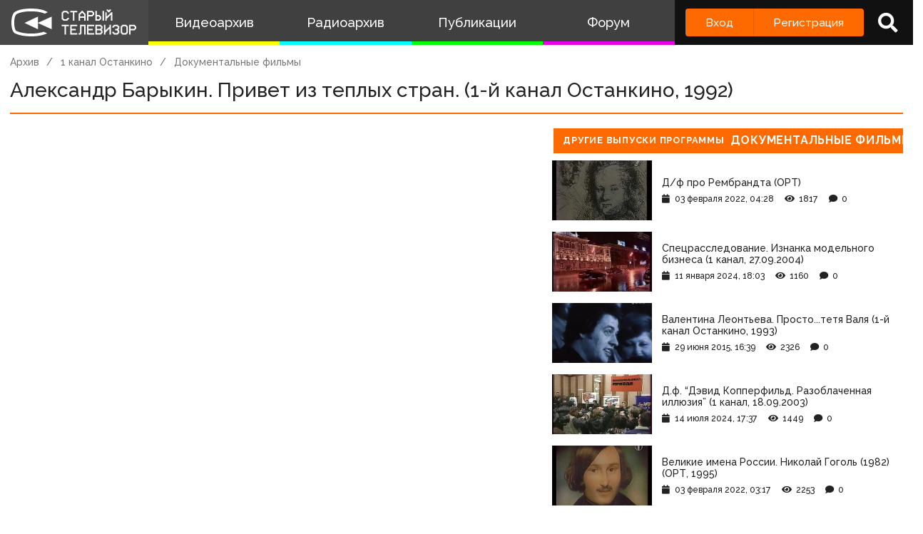

--- FILE ---
content_type: text/html; charset=UTF-8
request_url: https://staroetv.su/video/6141
body_size: 8398
content:
<!doctype html>
<html lang="ru">
<head>
    <meta charset="utf-8">
    <meta name="viewport" content="width=device-width, initial-scale=1.0, maximum-scale=1.0, user-scalable=no" />
        <title>Александр Барыкин. Привет из теплых стран. (1-й канал Останкино, 1992)
 - Старый Телевизор</title>
        <meta name="csrf-token" content="yR34oYnzLz0oerWOVVqVWnTiEbeeh7UKaVa7TNqJ">
    <meta property='og:type' content="video.movie" />
<meta property="og:title" content="Александр Барыкин. Привет из теплых стран. (1-й канал Останкино, 1992)" />
<meta property="og:image" content="https://staroetv.su/https://sun1-88.userapi.com/c630517/v630517088/1db8c/QA7fx6390II.jpg" />

            <link rel="stylesheet" href="/css/app.css?v=9052025-1">
        <link rel="icon" href="/favicon.ico?1" type="image/x-icon" />
    <meta name="google-site-verification" content="hzQA7v3s7GcLa45qSrEmM-tDrjNRl8K0bspcnBencP0" />
    <meta name="yandex-verification" content="844947ab3de2442b" />
</head>
<body  class="theme-light" >
    <div class="main">
        <div class="sidebar__container">
    <div class="sidebar">
        <a href="/" class="sidebar__title">
            <svg class="sidebar__logo" xmlns:dc="http://purl.org/dc/elements/1.1/" xmlns:cc="http://creativecommons.org/ns#" xmlns:rdf="http://www.w3.org/1999/02/22-rdf-syntax-ns#" xmlns:svg="http://www.w3.org/2000/svg" xmlns="http://www.w3.org/2000/svg" xmlns:sodipodi="http://sodipodi.sourceforge.net/DTD/sodipodi-0.dtd" xmlns:inkscape="http://www.inkscape.org/namespaces/inkscape" width="134" height="30" viewBox="0 0 134 30" fill="none" version="1.1" id="svg2468" sodipodi:docname="stv_2020_hrz_2line_televizor.svg" inkscape:version="0.92.5 (2060ec1f9f, 2020-04-08)">
    <defs id="defs2472"/>
    <sodipodi:namedview pagecolor="#ffffff" bordercolor="#666666" borderopacity="1" objecttolerance="10" gridtolerance="10" guidetolerance="10" inkscape:pageopacity="0" inkscape:pageshadow="2" inkscape:window-width="1833" inkscape:window-height="1057" id="namedview2470" showgrid="false" inkscape:zoom="2.8283582" inkscape:cx="67" inkscape:cy="15" inkscape:window-x="-8" inkscape:window-y="-8" inkscape:window-maximized="1" inkscape:current-layer="svg2468"/>
    <path d="M 21 0 C 7.15384 0 3 4.21875 3 4.21875 C 3 4.21875 0 6.499975 0 15.234375 C 0 23.968775 3 26.25 3 26.25 C 3 26.25 8.53846 30 21 30 C 30.6593 30 36.159531 27.747675 38.144531 26.734375 L 34.439453 25.041016 C 34.225753 25.115616 33.999919 25.189725 33.761719 25.265625 C 31.116519 26.108425 26.9245 27 21 27 C 15.0755 27 10.883491 26.108425 8.2382812 25.265625 C 6.9135712 24.843525 5.9689856 24.432131 5.3847656 24.144531 C 5.1578756 24.032731 4.9856944 23.938894 4.8652344 23.871094 C 4.7428044 23.717394 4.502705 23.377803 4.234375 22.783203 C 3.690445 21.577803 3 19.258675 3 15.234375 C 3 11.209975 3.690445 8.8909769 4.234375 7.6855469 C 4.506905 7.0815869 4.7504938 6.7400737 4.8710938 6.5898438 C 4.8945838 6.5605837 4.9132544 6.5378344 4.9277344 6.5214844 L 4.9863281 6.4765625 L 5.0898438 6.3730469 L 5.1074219 6.3574219 C 5.1645419 6.3105719 5.2944394 6.2102956 5.5058594 6.0722656 C 5.9275594 5.7969356 6.68622 5.3648694 7.875 4.9121094 C 10.25105 4.0071594 14.3816 3 21 3 C 27.6184 3 31.749 4.0071594 34.125 4.9121094 C 34.6534 5.1133394 35.096091 5.3114075 35.462891 5.4921875 L 38.740234 3.9941406 C 37.646634 3.1204506 32.9076 0 21 0 z M 101.72852 1 L 101.72852 2.5 L 102.47852 2.5 L 102.47852 3.25 L 103.22852 3.25 L 103.22852 4 L 104.72852 4 L 104.72852 3.25 L 105.47852 3.25 L 105.47852 2.5 L 106.22852 2.5 L 106.22852 1 L 104.72852 1 L 104.72852 1.75 L 103.22852 1.75 L 103.22852 1 L 101.72852 1 z M 55.25 2.5 L 55.25 3.25 L 54.5 3.25 L 54.5 4 L 53.75 4 L 53.75 11.5 L 54.5 11.5 L 54.5 12.25 L 55.25 12.25 L 55.25 13 L 59.75 13 L 59.75 12.25 L 60.5 12.25 L 60.5 11.5 L 61.25 11.5 L 61.25 10 L 59.75 10 L 59.75 10.75 L 59 10.75 L 59 11.5 L 56 11.5 L 56 10.75 L 55.25 10.75 L 55.25 4.75 L 56 4.75 L 56 4 L 59 4 L 59 4.75 L 59.75 4.75 L 59.75 5.5 L 61.25 5.5 L 61.25 4 L 60.5 4 L 60.5 3.25 L 59.75 3.25 L 59.75 2.5 L 55.25 2.5 z M 62.744141 2.5 L 62.744141 4 L 65.744141 4 L 65.744141 13 L 67.244141 13 L 67.244141 4 L 70.244141 4 L 70.244141 2.5 L 62.744141 2.5 z M 74.738281 2.5 L 74.738281 3.25 L 73.988281 3.25 L 73.988281 4 L 73.238281 4 L 73.238281 4.75 L 72.488281 4.75 L 72.488281 5.5 L 71.738281 5.5 L 71.738281 13 L 73.238281 13 L 73.238281 10 L 77.738281 10 L 77.738281 13 L 79.238281 13 L 79.238281 5.5 L 78.488281 5.5 L 78.488281 4.75 L 77.738281 4.75 L 77.738281 4 L 76.988281 4 L 76.988281 3.25 L 76.238281 3.25 L 76.238281 2.5 L 74.738281 2.5 z M 80.732422 2.5 L 80.732422 13 L 82.232422 13 L 82.232422 8.5 L 86.732422 8.5 L 86.732422 7.75 L 87.482422 7.75 L 87.482422 7 L 88.232422 7 L 88.232422 4 L 87.482422 4 L 87.482422 3.25 L 86.732422 3.25 L 86.732422 2.5 L 80.732422 2.5 z M 89.726562 2.5 L 89.726562 13 L 94.226562 13 L 94.226562 12.25 L 94.976562 12.25 L 94.976562 11.5 L 95.726562 11.5 L 95.726562 8.5 L 94.976562 8.5 L 94.976562 7.75 L 94.226562 7.75 L 94.226562 7 L 91.226562 7 L 91.226562 2.5 L 89.726562 2.5 z M 97.226562 2.5 L 97.226562 13 L 98.726562 13 L 98.726562 2.5 L 97.226562 2.5 z M 82.232422 4 L 85.982422 4 L 85.982422 4.75 L 86.732422 4.75 L 86.732422 6.25 L 85.982422 6.25 L 85.982422 7 L 82.232422 7 L 82.232422 4 z M 100.22852 4 L 100.22852 13 L 101.72852 13 L 101.72852 10.75 L 102.47852 10.75 L 102.47852 10 L 103.22852 10 L 103.22852 9.25 L 103.97852 9.25 L 103.97852 8.5 L 104.72852 8.5 L 104.72852 7.75 L 105.47852 7.75 L 105.47852 7 L 106.22852 7 L 106.22852 13 L 107.72852 13 L 107.72852 4 L 106.22852 4 L 106.22852 4.75 L 105.47852 4.75 L 105.47852 5.5 L 104.72852 5.5 L 104.72852 6.25 L 103.97852 6.25 L 103.97852 7 L 103.22852 7 L 103.22852 7.75 L 102.47852 7.75 L 102.47852 8.5 L 101.72852 8.5 L 101.72852 4 L 100.22852 4 z M 74.738281 4.75 L 76.238281 4.75 L 76.238281 5.5 L 76.988281 5.5 L 76.988281 6.25 L 77.738281 6.25 L 77.738281 8.5 L 73.238281 8.5 L 73.238281 6.25 L 73.988281 6.25 L 73.988281 5.5 L 74.738281 5.5 L 74.738281 4.75 z M 91.226562 8.5 L 93.476562 8.5 L 93.476562 9.25 L 94.226562 9.25 L 94.226562 10.75 L 93.476562 10.75 L 93.476562 11.5 L 91.226562 11.5 L 91.226562 8.5 z M 28.292969 8.6835938 L 14 15.5 L 28.292969 22.316406 L 28.292969 15.59375 L 43 22.316406 L 43 8.6835938 L 28.292969 15.40625 L 28.292969 8.6835938 z M 53.75 17.5 L 53.75 19 L 56.75 19 L 56.75 28 L 58.25 28 L 58.25 19 L 61.25 19 L 61.25 17.5 L 53.75 17.5 z M 62.744141 17.5 L 62.744141 28 L 70.244141 28 L 70.244141 26.5 L 64.244141 26.5 L 64.244141 23.5 L 68.744141 23.5 L 68.744141 22 L 64.244141 22 L 64.244141 19 L 70.244141 19 L 70.244141 17.5 L 62.744141 17.5 z M 73.238281 17.5 L 73.238281 26.5 L 71.738281 26.5 L 71.738281 28 L 73.988281 28 L 73.988281 27.25 L 74.738281 27.25 L 74.738281 19 L 77.738281 19 L 77.738281 28 L 79.238281 28 L 79.238281 17.5 L 73.238281 17.5 z M 80.732422 17.5 L 80.732422 28 L 88.232422 28 L 88.232422 26.5 L 82.232422 26.5 L 82.232422 23.5 L 86.732422 23.5 L 86.732422 22 L 82.232422 22 L 82.232422 19 L 88.232422 19 L 88.232422 17.5 L 80.732422 17.5 z M 89.726562 17.5 L 89.726562 28 L 95.726562 28 L 95.726562 27.25 L 96.476562 27.25 L 96.476562 26.5 L 97.226562 26.5 L 97.226562 23.5 L 96.476562 23.5 L 96.476562 22 L 97.226562 22 L 97.226562 19 L 96.476562 19 L 96.476562 18.25 L 95.726562 18.25 L 95.726562 17.5 L 89.726562 17.5 z M 98.720703 17.5 L 98.720703 28 L 100.2207 28 L 100.2207 25.75 L 100.9707 25.75 L 100.9707 25 L 101.7207 25 L 101.7207 24.25 L 102.4707 24.25 L 102.4707 23.5 L 103.2207 23.5 L 103.2207 22.75 L 103.9707 22.75 L 103.9707 22 L 104.7207 22 L 104.7207 28 L 106.2207 28 L 106.2207 17.5 L 104.7207 17.5 L 104.7207 19.75 L 103.9707 19.75 L 103.9707 20.5 L 103.2207 20.5 L 103.2207 21.25 L 102.4707 21.25 L 102.4707 22 L 101.7207 22 L 101.7207 22.75 L 100.9707 22.75 L 100.9707 23.5 L 100.2207 23.5 L 100.2207 17.5 L 98.720703 17.5 z M 109.21484 17.5 L 109.21484 18.25 L 108.46484 18.25 L 108.46484 19 L 107.71484 19 L 107.71484 20.5 L 109.21484 20.5 L 109.21484 19.75 L 109.96484 19.75 L 109.96484 19 L 112.96484 19 L 112.96484 19.75 L 113.71484 19.75 L 113.71484 21.25 L 112.96484 21.25 L 112.96484 22 L 110.71484 22 L 110.71484 23.5 L 112.96484 23.5 L 112.96484 24.25 L 113.71484 24.25 L 113.71484 25.75 L 112.96484 25.75 L 112.96484 26.5 L 109.96484 26.5 L 109.96484 25.75 L 109.21484 25.75 L 109.21484 25 L 107.71484 25 L 107.71484 26.5 L 108.46484 26.5 L 108.46484 27.25 L 109.21484 27.25 L 109.21484 28 L 113.71484 28 L 113.71484 27.25 L 114.46484 27.25 L 114.46484 26.5 L 115.21484 26.5 L 115.21484 23.5 L 114.46484 23.5 L 114.46484 22 L 115.21484 22 L 115.21484 19 L 114.46484 19 L 114.46484 18.25 L 113.71484 18.25 L 113.71484 17.5 L 109.21484 17.5 z M 118.20898 17.5 L 118.20898 18.25 L 117.45898 18.25 L 117.45898 19 L 116.70898 19 L 116.70898 26.5 L 117.45898 26.5 L 117.45898 27.25 L 118.20898 27.25 L 118.20898 28 L 122.70898 28 L 122.70898 27.25 L 123.45898 27.25 L 123.45898 26.5 L 124.20898 26.5 L 124.20898 19 L 123.45898 19 L 123.45898 18.25 L 122.70898 18.25 L 122.70898 17.5 L 118.20898 17.5 z M 125.70312 17.5 L 125.70312 28 L 127.20312 28 L 127.20312 23.5 L 131.70312 23.5 L 131.70312 22.75 L 132.45312 22.75 L 132.45312 22 L 133.20312 22 L 133.20312 19 L 132.45312 19 L 132.45312 18.25 L 131.70312 18.25 L 131.70312 17.5 L 125.70312 17.5 z M 91.226562 19 L 94.976562 19 L 94.976562 19.75 L 95.726562 19.75 L 95.726562 21.25 L 94.976562 21.25 L 94.976562 22 L 91.226562 22 L 91.226562 19 z M 118.95898 19 L 121.95898 19 L 121.95898 19.75 L 122.70898 19.75 L 122.70898 25.75 L 121.95898 25.75 L 121.95898 26.5 L 118.95898 26.5 L 118.95898 25.75 L 118.20898 25.75 L 118.20898 19.75 L 118.95898 19.75 L 118.95898 19 z M 127.20312 19 L 130.95312 19 L 130.95312 19.75 L 131.70312 19.75 L 131.70312 21.25 L 130.95312 21.25 L 130.95312 22 L 127.20312 22 L 127.20312 19 z M 91.226562 23.5 L 94.976562 23.5 L 94.976562 24.25 L 95.726562 24.25 L 95.726562 25.75 L 94.976562 25.75 L 94.976562 26.5 L 91.226562 26.5 L 91.226562 23.5 z " id="path2462"/>
</svg>
            <!--
            <img class="sidebar__logo sidebar__logo--shadow" src="/pictures/logo.png"/>
            -->
        </a>
        <div class="sidebar__menu">
            <a class="sidebar__menu__link sidebar__menu__link--with-icon" href="/video">
                <!--<img class="sidebar__menu__link__icon" src="/img/new/vhs.png"/> -->
                Видеоархив
            </a>
            <a class="sidebar__menu__link sidebar__menu__link--with-icon" href="/radio">
                <!--<img class="sidebar__menu__link__icon" src="/img/new/audio.png"/>-->
                Радиоархив
            </a>
            <a class="sidebar__menu__link" href="/articles">Публикации</a>
            <a class="sidebar__menu__link" href="/forum">Форум</a>
        </div>
        <div class="auth-panel ">
                                        <div class="buttons-row">
                    <a class="button button--login" href="/login">Вход</a>
                    <a class="button button--register" href="/register">Регистрация</a>
                </div>
                <a class="auth-panel__button auth-panel__button--search">
                    <span class="tooltip">Поиск</span>
                    <i class="fa fa-search"></i>
                </a>
                <a class="auth-panel__button auth-panel__button--menu">
                    <i class="fa fa-bars"></i>
                    <span class="auth-panel__button--menu__text">Меню</span>
                </a>
                    </div>
    </div>
</div>
<div class="mobile-menu" style="display: none">
    <div class="mobile-menu__items">
        <a class="mobile-menu__item" href="/video">Видеоархив</a>
        <a class="mobile-menu__item" href="/radio">Радиоархив</a>
        <a class="mobile-menu__item" href="/articles">Публикации</a>
        <a class="mobile-menu__item" href="/forum">Форум</a>
        <div class="mobile-menu__delimiter"></div>
        <a class="mobile-menu__item mobile-menu__item--search">
            <i class="fa fa-search"></i>
            Поиск
        </a>
                </div>
    </div>
<div class="site-search" style="display: none">
    <div class="container">
        <div class="site-search__inner">
            <a class="site-search__close">
                <i class="fa fa-times"></i>
            </a>
            <div class="site-search__top search-input-container">
                <input class="input site-search__input" placeholder="Поиск по сайту...">
            </div>
            <div class="site-search__results">

            </div>
        </div>
    </div>
</div>


        <div class="content">
            <div id="app" class="content">
                                                    <title>Александр Барыкин. Привет из теплых стран. (1-й канал Останкино, 1992)
 - Старый Телевизор</title>
                
                <div class="container " id="pjax-container">
                        <div class="inner-page record-page">
        <div class="breadcrumbs">
            <a class="breadcrumbs__item" href="/video">Архив</a>
                                                <a class="breadcrumbs__item" href="/channels/ort">1 канал Останкино</a>
                                                <a class="breadcrumbs__item" href="/programs/dokumentalnye-filmy-ort">Документальные фильмы</a>
                    </div>
        <div class="inner-page__header">
            <div class="inner-page__header__title">Александр Барыкин. Привет из теплых стран. (1-й канал Останкино, 1992)</div>
                    </div>
        <div class="row row--stretch record-page__content">
            <div class="col col--3">
                <div class="inner-page__content">
                    <div class="record-page__player">
                    <div class="record-page__player-container">
            <iframe src="//vk.com/video_ext.php?oid=269086088&id=456239017&hash=79990da7752feec7&hd=2&wmode=transparent" width="853" height="480" frameborder="0"></iframe>
        </div>
                        </div>

                    <div class="box">
                        <div class="box__inner">
                            <div class="record-page__bottom">
                               <div class="icon-blocks">
            <a href="/channels/ort" class="icon-block">
            <div class="icon-block__picture" style="background-image: url(/pictures/uploads/16072020/3358-5f0fe34fb6a59.png)"></div>
            <span class="icon-block__text">1 канал Останкино</span>
        </a>
         <a href="/users/4501"
         class="icon-block">
            <i class="fa fa-user"></i>
            <span class="icon-block__text">Lubitelstarogotv</span>
         </a>
                <span class="icon-block">
                    <i class="fa fa-eye"></i>
                <span class="icon-block__text">2701</span>
    </span>
    <span class="icon-block">
        <i class="fa fa-clock"></i>
        <span class="icon-block__text">05 марта 2016, 12:30</span>
    </span>
    </div>
                                <div class="share-buttons" data-services="vkontakte,facebook,twitter,telegram,odnoklassniki"  ></div>
                            </div>

                            <div class="record-page__description">
                                http://fenixclub.com/index.php?showtopic=152842
                            </div>
                        </div>
                    </div>
                </div>
                <div id="comments_block" class="box  record-page__comments ">
        <div class="box__heading">
            <div class="box__heading__inner">
                <i class="fa fa-comment"></i>
                Комментарии
                                <span class="box__heading__count">1</span>
                            </div>
        </div>
        <div class="box__inner">
            <div class="comments " data-conditions="{&quot;material_type&quot;:10,&quot;material_id&quot;:24217}">

            <div class="comments__form">
                                <div class="comments__form__register">
                    <a href="/login">Войдите</a> или <a href="/register">зарегистрируйтесь</a>, чтобы добавить комментарий
                </div>
                            </div>

            <div class="comments__main">
                                <div class="comments__list">
                                            <div class="comment" data-id="66147">
    <div class="comment__inner">
        <div class="comment__texts">
            <div class="comment__top-container">
                                <div class="comment__top">
                    <a  href="/users/52168"  class="comment__username">Unity</a>
                    <span class="comment__date">05 марта 2016, 12:03</span>
                                                                                                                                <div class="comment__rating">
                                                <span class="comment__rating__container">
                            <span class="comment__rating__number  comment__rating__number--positive ">2</span>
                        </span>
                                            </div>
                </div>
            </div>
                        <div  class="comment__text ">
                R.I.P
            </div>
            <div class="comment__original-text" style="display: none">
                R.I.P
            </div>
                                            </div>
    </div>
    <div class="comment__children">
            </div>

</div>
                                    </div>
                                                                    <div class="comments__reply-form-container" id="reply_form_container"></div>
                <div class="comments__edit-form-container" id="edit_form_container"></div>

                         </div>


        </div>
    </div>
</div>

            </div>
            <div class="col col--2 record-page__related-container">
                                <div class="box">
                                    <a href="/programs/dokumentalnye-filmy-ort" class="box__heading box__heading--small">
                        <div class="box__heading__inner">
                            Другие выпуски программы <span class="box__heading__count">Документальные фильмы</span>
                        </div>
                    </a>
                    <div class="box__inner">
                        <div class="record-page__related">
                                                            <a href="/video/36458" class="record-item ">
    <div class="record-item__cover" style="background-image: url('/pictures/imported/7b551b775f78aac67e8526e7353930e3.jpg')"></div>
    <div class="record-item__texts">
        <span class="record-item__title">

                                                                        Д/ф про Рембрандта (ОРТ)
                                                        </span>
                <div class="record-item__info">
            <span class="record-item__date"><i class="fa fa-calendar"></i>03 февраля 2022, 04:28</span>
            <span class="record-item__views"><i class="fa fa-eye"></i>1817</span>
            <span class="record-item__comments"><i class="fa fa-comment"></i>0</span>
            <div class="record-item__tags" >
                                            </div>
        </div>
    </div>
</a>
                                                            <a href="/video/48046" class="record-item ">
    <div class="record-item__cover" style="background-image: url('/pictures/imported/7da928f764214f72b6b9751e00307ba7.')"></div>
    <div class="record-item__texts">
        <span class="record-item__title">

                                                                        Спецрасследование. Изнанка модельного бизнеса (1 канал, 27.09.2004)
                                                        </span>
                <div class="record-item__info">
            <span class="record-item__date"><i class="fa fa-calendar"></i>11 января 2024, 18:03</span>
            <span class="record-item__views"><i class="fa fa-eye"></i>1160</span>
            <span class="record-item__comments"><i class="fa fa-comment"></i>0</span>
            <div class="record-item__tags" >
                                            </div>
        </div>
    </div>
</a>
                                                            <a href="/video/12093" class="record-item ">
    <div class="record-item__cover" style="background-image: url('https://sun1-86.userapi.com/c629517/v629517088/6080/b7JL6i-Dq1k.jpg')"></div>
    <div class="record-item__texts">
        <span class="record-item__title">

                                                                        Валентина Леонтьева. Просто...тетя Валя (1-й канал Останкино, 1993)
                                                        </span>
                <div class="record-item__info">
            <span class="record-item__date"><i class="fa fa-calendar"></i>29 июня 2015, 16:39</span>
            <span class="record-item__views"><i class="fa fa-eye"></i>2326</span>
            <span class="record-item__comments"><i class="fa fa-comment"></i>0</span>
            <div class="record-item__tags" >
                                            </div>
        </div>
    </div>
</a>
                                                            <a href="/video/51468" class="record-item ">
    <div class="record-item__cover" style="background-image: url('/pictures/imported/fbc097d15660f115bbcfef7e0be2d23d.')"></div>
    <div class="record-item__texts">
        <span class="record-item__title">

                                                                        Д.ф. “Дэвид Копперфильд. Разоблаченная иллюзия” (1 канал, 18.09.2003)
                                                        </span>
                <div class="record-item__info">
            <span class="record-item__date"><i class="fa fa-calendar"></i>14 июля 2024, 17:37</span>
            <span class="record-item__views"><i class="fa fa-eye"></i>1449</span>
            <span class="record-item__comments"><i class="fa fa-comment"></i>0</span>
            <div class="record-item__tags" >
                                            </div>
        </div>
    </div>
</a>
                                                            <a href="/video/36216" class="record-item ">
    <div class="record-item__cover" style="background-image: url('/pictures/imported/6ceada6c39890f003e2928953a27444e.jpg')"></div>
    <div class="record-item__texts">
        <span class="record-item__title">

                                                                        Великие имена России. Николай Гоголь (1982) (ОРТ, 1995)
                                                        </span>
                <div class="record-item__info">
            <span class="record-item__date"><i class="fa fa-calendar"></i>03 февраля 2022, 03:17</span>
            <span class="record-item__views"><i class="fa fa-eye"></i>2253</span>
            <span class="record-item__comments"><i class="fa fa-comment"></i>0</span>
            <div class="record-item__tags" >
                                            </div>
        </div>
    </div>
</a>
                            
                        </div>
                    </div>
                                                                        <a href="/channels/ort" class="box__heading box__heading--small">
                        <div class="box__heading__inner">
                            Еще записи с канала <span class="box__heading__count">1 канал Останкино</span>
                        </div>
                    </a>
                    <div class="box__inner">
                        <div class="record-page__related">
                                                             <a href="/video/6742" class="record-item ">
    <div class="record-item__cover" style="background-image: url('/pictures/imported/QGOVllhRiAc.jpg')"></div>
    <div class="record-item__texts">
        <span class="record-item__title">

                                                                        В поисках утраченного (ОРТ, 05.02.2000) Евгения Ханаева
                                                        </span>
                <div class="record-item__info">
            <span class="record-item__date"><i class="fa fa-calendar"></i>11 января 2016, 19:42</span>
            <span class="record-item__views"><i class="fa fa-eye"></i>2188</span>
            <span class="record-item__comments"><i class="fa fa-comment"></i>0</span>
            <div class="record-item__tags" >
                                            </div>
        </div>
    </div>
</a>
                                                            <a href="/video/12055" class="record-item ">
    <div class="record-item__cover" style="background-image: url('/pictures/imported/J10RrFmsRWI.jpg')"></div>
    <div class="record-item__texts">
        <span class="record-item__title">

                                                                        Подъём! (ОРТ, 1996) Группа "Мегаполис"
                                                        </span>
                <div class="record-item__info">
            <span class="record-item__date"><i class="fa fa-calendar"></i>02 июля 2015, 14:14</span>
            <span class="record-item__views"><i class="fa fa-eye"></i>2309</span>
            <span class="record-item__comments"><i class="fa fa-comment"></i>0</span>
            <div class="record-item__tags" >
                                            </div>
        </div>
    </div>
</a>
                                                            <a href="/video/34066" class="record-item ">
    <div class="record-item__cover" style="background-image: url('/pictures/imported/RseqtlvpAKU.jpg')"></div>
    <div class="record-item__texts">
        <span class="record-item__title">

                                                                        Новости (Первый канал, 30.10.2021) Ушёл из жизни Игорь Кириллов
                                                        </span>
                <div class="record-item__info">
            <span class="record-item__date"><i class="fa fa-calendar"></i>30 октября 2021, 17:40</span>
            <span class="record-item__views"><i class="fa fa-eye"></i>2130</span>
            <span class="record-item__comments"><i class="fa fa-comment"></i>0</span>
            <div class="record-item__tags" >
                                            </div>
        </div>
    </div>
</a>
                                                            <a href="/video/48020" class="record-item ">
    <div class="record-item__cover" style="background-image: url('/pictures/imported/db6c59eb5a2aa77852dce3ac6293560b.')"></div>
    <div class="record-item__texts">
        <span class="record-item__title">

                                                                        Большой обед (1 канал, 2005) (фрагменты)
                                                        </span>
                <div class="record-item__info">
            <span class="record-item__date"><i class="fa fa-calendar"></i>11 января 2024, 17:51</span>
            <span class="record-item__views"><i class="fa fa-eye"></i>1186</span>
            <span class="record-item__comments"><i class="fa fa-comment"></i>0</span>
            <div class="record-item__tags" >
                                            </div>
        </div>
    </div>
</a>
                                                            <a href="/video/32598" class="record-item ">
    <div class="record-item__cover" style="background-image: url('/pictures/video_covers/61047b045456d.jpg')"></div>
    <div class="record-item__texts">
        <span class="record-item__title">

                                                                        Реклама (Первый канал, 20.09.2005) Россия - щедрая душа, Orbit, Colgate, Wella, Rexona, Миф, ПК просто, Mr. Proper, Ritter Sport, Pantene Pro-V, Даниссимо
                                                        </span>
                <div class="record-item__info">
            <span class="record-item__date"><i class="fa fa-calendar"></i>31 июля 2021, 02:19</span>
            <span class="record-item__views"><i class="fa fa-eye"></i>2595</span>
            <span class="record-item__comments"><i class="fa fa-comment"></i>0</span>
            <div class="record-item__tags" >
                                                    <span class="record-item__tag">Рекламный блок</span>
                            </div>
        </div>
    </div>
</a>
                                                    </div>
                    </div>
                                                                            </div>
                            </div>
        </div>
    </div>
                    </div>
                            </div>
            <div class="footer">
    <div class="footer__menu">
        <div class="container">
            <div class="footer__menu__inner">
                <a class="footer__menu__link" href="/index/0-127">О проекте</a>
                <a class="footer__menu__link" href="/team">Команда сайта</a>
                <a class="footer__menu__link" href="/index/0-133">Правила</a>
                <a class="footer__menu__link" href="/contact">Обратная связь</a>
                <a class="footer__menu__link" href="/index/15">Пользователи</a>
                <a class="footer__menu__link" href="/top-list/videos">Топ пользователей</a>
                <div class="footer__social">
                    <div class="social-links">
    <a class="social-link" href="https://discord.gg/n7xm2mZ" target="_blank" rel="nofollow"><img src="/img/icon_s_discord.png" class="social-link__icon" alt="Discord" title="Discord"></a>
    <a class="social-link" href="https://vk.com/staroetv_su" target="_blank" rel="nofollow"><img src="/img/icon_s_vk.png" class="social-link__icon" alt="ВКонтакте" title="ВКонтакте"></a>
    <a class="social-link" href="http://www.youtube.com/user/staroetv" target="_blank" rel="nofollow"><img class="social-link__icon" alt="YouTube НовостиТВ" title="YouTube НовостиТВ" src="/img/icon_s_y1.png"></a>
    <a class="social-link" href="http://www.youtube.com/user/staroetvHistory" target="_blank" rel="nofollow"><img rel="nofollow" class="social-link__icon" alt="YouTube ИсторияТВ" title="YouTube ИсторияТВ" src="/img/icon_s_y2.png"></a>
    <a class="social-link" href="https://www.facebook.com/staroetv/" target="_blank" rel="nofollow"><img src="/img/icon_s_fb.png" class="social-link__icon" alt="Facebook" title="Facebook"></a>
    <a class="social-link" href="https://twitter.com/staroetv" target="_blank" rel="nofollow"><img src="/img/icon_s_twi.png" class="social-link__icon" alt="Twitter" title="Twitter"></a>
    <a class="social-link" href="https://t.me/staroetv" target="_blank" rel="nofollow"><img src="/img/icon_s_tgrm.png" class="social-link__icon" alt="Telegram" title="Telegram"></a>
    <a class="social-link" href="https://ok.ru/staroetv" target="_blank" rel="nofollow"><img src="/img/icon_s_ok.png" class="social-link__icon" alt="Одноклассники" title="Одноклассники"></a>
    <a class="social-link" href="http://coub.com/staroetv.su" target="_blank" rel="nofollow"><img rel="nofollow" class="social-link__icon" alt="Coub" title="Coub" src="/img/icon_s_coub.png"></a>
</div>
                </div>
            </div>
        </div>
    </div>
    <div class="footer__copyright">
        <div class="container">
            <div class="footer__copyright__inner">
                <div class="footer__copyright__text">
                    Дизайн и верстка сайта © «Старый телевизор»; 2008 - 2026
                    Все аудио- и видеоматериалы, размещённые на сайте, принадлежат их владельцам. Нахождение материалов на сайте не оспаривает авторские права их создателей.
                </div>
                <a class="footer__light-switch"></a>
           </div>
        </div>
    </div>
</div>
        </div>
    </div>
</body>
    <div id="login" data-title="Вход на сайт" style="display: none">
    <form class="form" method="POST" action="https://staroetv.su/login">
        <div class="modal-window__form">
          <div class="input-container">
                <label class="input-container__label">Логин или почта</label>
                <div class="input-container__inner">
                    <input class="input" name="login" value=""/>
                    <span class="input-container__message"></span>
                </div>
            </div>
            <div class="input-container">
                <label class="input-container__label">Пароль</label>
                <div class="input-container__inner">
                    <input class="input" type="password" name="password" value=""/>
                    <span class="input-container__message"></span>
                </div>
            </div>
            <div class="row">
                <div class="col">
                    <label class="input-container input-container--checkbox">
                        <input type="checkbox" name="remember" checked/>
                        <div class="input-container--checkbox__element"></div>
                        <div class="input-container__label">Запомнить меня</div>
                    </label>
                </div>
            </div>
            <div class="form__bottom">
                <div class="form__bottom__left">
                    <button class="button button--light">Войти</button>
                    <div class="response response--light"></div>
                </div>
                <div class="form__bottom__right">
                    <a class="form__bottom__link" href="/forgot-password">Забыли пароль?</a>
                    <a class="form__bottom__link" href="/register">Регистрация</a>
                </div>
            </div>
            <input type="hidden" name="_token" value="yR34oYnzLz0oerWOVVqVWnTiEbeeh7UKaVa7TNqJ">        </div>
    </form>
</div><div id="survey" data-title="Опрос" style="display: none">
    <div class="modal-window__form">
         <h2>
             <a target="_blank" href="https://docs.google.com/forms/u/0/d/e/1FAIpQLSc8l9NAko8gy83iXok2r13BnuZ5vQWz-GMhj35sMkU7aNKnLA/formResponse">
                 Пройдите опрос по поводу развития проекта "Старый телевизор"
             </a>
         </h2>
        <div class="form__bottom">
            <div class="form__bottom__left">
                <button class="button button--light">Закрыть</button>
            </div>
        </div>
    </div>
</div>
<script src="https://yastatic.net/share2/share.js"></script>
<script src="https://www.google.com/recaptcha/api.js?render=6LccwdUZAAAAANbvD4YOUIKQXR77BP8Zg5A-a9UT"></script>
<script src="https://cdn.jsdelivr.net/npm/hls.js@1"></script>
    <script type="text/javascript" rel="script" src="/js/app.js?v=9052025-1"></script>
<script src="//cdn.ckeditor.com/4.12.1/standard/ckeditor.js"></script>
<script>
    $.ajaxSetup({headers: {'X-CSRF-TOKEN': $('meta[name="csrf-token"]').attr('content')}});
</script>
        <!-- Yandex.Metrika counter -->
    <script type="text/javascript" >
        (function(m,e,t,r,i,k,a){m[i]=m[i]||function(){(m[i].a=m[i].a||[]).push(arguments)};
            m[i].l=1*new Date();k=e.createElement(t),a=e.getElementsByTagName(t)[0],k.async=1,k.src=r,a.parentNode.insertBefore(k,a)})
        (window, document, "script", "https://mc.yandex.ru/metrika/tag.js", "ym");

        ym(4495546, "init", {
            clickmap:true,
            trackLinks:true,
            accurateTrackBounce:true,
            webvisor:true
        });
    </script>
    <noscript><div><img src="https://mc.yandex.ru/watch/4495546" style="position:absolute; left:-9999px;" alt="" /></div></noscript>
    <!-- /Yandex.Metrika counter -->
    </html>


--- FILE ---
content_type: text/html; charset=utf-8
request_url: https://www.google.com/recaptcha/api2/anchor?ar=1&k=6LccwdUZAAAAANbvD4YOUIKQXR77BP8Zg5A-a9UT&co=aHR0cHM6Ly9zdGFyb2V0di5zdTo0NDM.&hl=en&v=PoyoqOPhxBO7pBk68S4YbpHZ&size=invisible&anchor-ms=20000&execute-ms=30000&cb=vzfccz3qixl6
body_size: 48705
content:
<!DOCTYPE HTML><html dir="ltr" lang="en"><head><meta http-equiv="Content-Type" content="text/html; charset=UTF-8">
<meta http-equiv="X-UA-Compatible" content="IE=edge">
<title>reCAPTCHA</title>
<style type="text/css">
/* cyrillic-ext */
@font-face {
  font-family: 'Roboto';
  font-style: normal;
  font-weight: 400;
  font-stretch: 100%;
  src: url(//fonts.gstatic.com/s/roboto/v48/KFO7CnqEu92Fr1ME7kSn66aGLdTylUAMa3GUBHMdazTgWw.woff2) format('woff2');
  unicode-range: U+0460-052F, U+1C80-1C8A, U+20B4, U+2DE0-2DFF, U+A640-A69F, U+FE2E-FE2F;
}
/* cyrillic */
@font-face {
  font-family: 'Roboto';
  font-style: normal;
  font-weight: 400;
  font-stretch: 100%;
  src: url(//fonts.gstatic.com/s/roboto/v48/KFO7CnqEu92Fr1ME7kSn66aGLdTylUAMa3iUBHMdazTgWw.woff2) format('woff2');
  unicode-range: U+0301, U+0400-045F, U+0490-0491, U+04B0-04B1, U+2116;
}
/* greek-ext */
@font-face {
  font-family: 'Roboto';
  font-style: normal;
  font-weight: 400;
  font-stretch: 100%;
  src: url(//fonts.gstatic.com/s/roboto/v48/KFO7CnqEu92Fr1ME7kSn66aGLdTylUAMa3CUBHMdazTgWw.woff2) format('woff2');
  unicode-range: U+1F00-1FFF;
}
/* greek */
@font-face {
  font-family: 'Roboto';
  font-style: normal;
  font-weight: 400;
  font-stretch: 100%;
  src: url(//fonts.gstatic.com/s/roboto/v48/KFO7CnqEu92Fr1ME7kSn66aGLdTylUAMa3-UBHMdazTgWw.woff2) format('woff2');
  unicode-range: U+0370-0377, U+037A-037F, U+0384-038A, U+038C, U+038E-03A1, U+03A3-03FF;
}
/* math */
@font-face {
  font-family: 'Roboto';
  font-style: normal;
  font-weight: 400;
  font-stretch: 100%;
  src: url(//fonts.gstatic.com/s/roboto/v48/KFO7CnqEu92Fr1ME7kSn66aGLdTylUAMawCUBHMdazTgWw.woff2) format('woff2');
  unicode-range: U+0302-0303, U+0305, U+0307-0308, U+0310, U+0312, U+0315, U+031A, U+0326-0327, U+032C, U+032F-0330, U+0332-0333, U+0338, U+033A, U+0346, U+034D, U+0391-03A1, U+03A3-03A9, U+03B1-03C9, U+03D1, U+03D5-03D6, U+03F0-03F1, U+03F4-03F5, U+2016-2017, U+2034-2038, U+203C, U+2040, U+2043, U+2047, U+2050, U+2057, U+205F, U+2070-2071, U+2074-208E, U+2090-209C, U+20D0-20DC, U+20E1, U+20E5-20EF, U+2100-2112, U+2114-2115, U+2117-2121, U+2123-214F, U+2190, U+2192, U+2194-21AE, U+21B0-21E5, U+21F1-21F2, U+21F4-2211, U+2213-2214, U+2216-22FF, U+2308-230B, U+2310, U+2319, U+231C-2321, U+2336-237A, U+237C, U+2395, U+239B-23B7, U+23D0, U+23DC-23E1, U+2474-2475, U+25AF, U+25B3, U+25B7, U+25BD, U+25C1, U+25CA, U+25CC, U+25FB, U+266D-266F, U+27C0-27FF, U+2900-2AFF, U+2B0E-2B11, U+2B30-2B4C, U+2BFE, U+3030, U+FF5B, U+FF5D, U+1D400-1D7FF, U+1EE00-1EEFF;
}
/* symbols */
@font-face {
  font-family: 'Roboto';
  font-style: normal;
  font-weight: 400;
  font-stretch: 100%;
  src: url(//fonts.gstatic.com/s/roboto/v48/KFO7CnqEu92Fr1ME7kSn66aGLdTylUAMaxKUBHMdazTgWw.woff2) format('woff2');
  unicode-range: U+0001-000C, U+000E-001F, U+007F-009F, U+20DD-20E0, U+20E2-20E4, U+2150-218F, U+2190, U+2192, U+2194-2199, U+21AF, U+21E6-21F0, U+21F3, U+2218-2219, U+2299, U+22C4-22C6, U+2300-243F, U+2440-244A, U+2460-24FF, U+25A0-27BF, U+2800-28FF, U+2921-2922, U+2981, U+29BF, U+29EB, U+2B00-2BFF, U+4DC0-4DFF, U+FFF9-FFFB, U+10140-1018E, U+10190-1019C, U+101A0, U+101D0-101FD, U+102E0-102FB, U+10E60-10E7E, U+1D2C0-1D2D3, U+1D2E0-1D37F, U+1F000-1F0FF, U+1F100-1F1AD, U+1F1E6-1F1FF, U+1F30D-1F30F, U+1F315, U+1F31C, U+1F31E, U+1F320-1F32C, U+1F336, U+1F378, U+1F37D, U+1F382, U+1F393-1F39F, U+1F3A7-1F3A8, U+1F3AC-1F3AF, U+1F3C2, U+1F3C4-1F3C6, U+1F3CA-1F3CE, U+1F3D4-1F3E0, U+1F3ED, U+1F3F1-1F3F3, U+1F3F5-1F3F7, U+1F408, U+1F415, U+1F41F, U+1F426, U+1F43F, U+1F441-1F442, U+1F444, U+1F446-1F449, U+1F44C-1F44E, U+1F453, U+1F46A, U+1F47D, U+1F4A3, U+1F4B0, U+1F4B3, U+1F4B9, U+1F4BB, U+1F4BF, U+1F4C8-1F4CB, U+1F4D6, U+1F4DA, U+1F4DF, U+1F4E3-1F4E6, U+1F4EA-1F4ED, U+1F4F7, U+1F4F9-1F4FB, U+1F4FD-1F4FE, U+1F503, U+1F507-1F50B, U+1F50D, U+1F512-1F513, U+1F53E-1F54A, U+1F54F-1F5FA, U+1F610, U+1F650-1F67F, U+1F687, U+1F68D, U+1F691, U+1F694, U+1F698, U+1F6AD, U+1F6B2, U+1F6B9-1F6BA, U+1F6BC, U+1F6C6-1F6CF, U+1F6D3-1F6D7, U+1F6E0-1F6EA, U+1F6F0-1F6F3, U+1F6F7-1F6FC, U+1F700-1F7FF, U+1F800-1F80B, U+1F810-1F847, U+1F850-1F859, U+1F860-1F887, U+1F890-1F8AD, U+1F8B0-1F8BB, U+1F8C0-1F8C1, U+1F900-1F90B, U+1F93B, U+1F946, U+1F984, U+1F996, U+1F9E9, U+1FA00-1FA6F, U+1FA70-1FA7C, U+1FA80-1FA89, U+1FA8F-1FAC6, U+1FACE-1FADC, U+1FADF-1FAE9, U+1FAF0-1FAF8, U+1FB00-1FBFF;
}
/* vietnamese */
@font-face {
  font-family: 'Roboto';
  font-style: normal;
  font-weight: 400;
  font-stretch: 100%;
  src: url(//fonts.gstatic.com/s/roboto/v48/KFO7CnqEu92Fr1ME7kSn66aGLdTylUAMa3OUBHMdazTgWw.woff2) format('woff2');
  unicode-range: U+0102-0103, U+0110-0111, U+0128-0129, U+0168-0169, U+01A0-01A1, U+01AF-01B0, U+0300-0301, U+0303-0304, U+0308-0309, U+0323, U+0329, U+1EA0-1EF9, U+20AB;
}
/* latin-ext */
@font-face {
  font-family: 'Roboto';
  font-style: normal;
  font-weight: 400;
  font-stretch: 100%;
  src: url(//fonts.gstatic.com/s/roboto/v48/KFO7CnqEu92Fr1ME7kSn66aGLdTylUAMa3KUBHMdazTgWw.woff2) format('woff2');
  unicode-range: U+0100-02BA, U+02BD-02C5, U+02C7-02CC, U+02CE-02D7, U+02DD-02FF, U+0304, U+0308, U+0329, U+1D00-1DBF, U+1E00-1E9F, U+1EF2-1EFF, U+2020, U+20A0-20AB, U+20AD-20C0, U+2113, U+2C60-2C7F, U+A720-A7FF;
}
/* latin */
@font-face {
  font-family: 'Roboto';
  font-style: normal;
  font-weight: 400;
  font-stretch: 100%;
  src: url(//fonts.gstatic.com/s/roboto/v48/KFO7CnqEu92Fr1ME7kSn66aGLdTylUAMa3yUBHMdazQ.woff2) format('woff2');
  unicode-range: U+0000-00FF, U+0131, U+0152-0153, U+02BB-02BC, U+02C6, U+02DA, U+02DC, U+0304, U+0308, U+0329, U+2000-206F, U+20AC, U+2122, U+2191, U+2193, U+2212, U+2215, U+FEFF, U+FFFD;
}
/* cyrillic-ext */
@font-face {
  font-family: 'Roboto';
  font-style: normal;
  font-weight: 500;
  font-stretch: 100%;
  src: url(//fonts.gstatic.com/s/roboto/v48/KFO7CnqEu92Fr1ME7kSn66aGLdTylUAMa3GUBHMdazTgWw.woff2) format('woff2');
  unicode-range: U+0460-052F, U+1C80-1C8A, U+20B4, U+2DE0-2DFF, U+A640-A69F, U+FE2E-FE2F;
}
/* cyrillic */
@font-face {
  font-family: 'Roboto';
  font-style: normal;
  font-weight: 500;
  font-stretch: 100%;
  src: url(//fonts.gstatic.com/s/roboto/v48/KFO7CnqEu92Fr1ME7kSn66aGLdTylUAMa3iUBHMdazTgWw.woff2) format('woff2');
  unicode-range: U+0301, U+0400-045F, U+0490-0491, U+04B0-04B1, U+2116;
}
/* greek-ext */
@font-face {
  font-family: 'Roboto';
  font-style: normal;
  font-weight: 500;
  font-stretch: 100%;
  src: url(//fonts.gstatic.com/s/roboto/v48/KFO7CnqEu92Fr1ME7kSn66aGLdTylUAMa3CUBHMdazTgWw.woff2) format('woff2');
  unicode-range: U+1F00-1FFF;
}
/* greek */
@font-face {
  font-family: 'Roboto';
  font-style: normal;
  font-weight: 500;
  font-stretch: 100%;
  src: url(//fonts.gstatic.com/s/roboto/v48/KFO7CnqEu92Fr1ME7kSn66aGLdTylUAMa3-UBHMdazTgWw.woff2) format('woff2');
  unicode-range: U+0370-0377, U+037A-037F, U+0384-038A, U+038C, U+038E-03A1, U+03A3-03FF;
}
/* math */
@font-face {
  font-family: 'Roboto';
  font-style: normal;
  font-weight: 500;
  font-stretch: 100%;
  src: url(//fonts.gstatic.com/s/roboto/v48/KFO7CnqEu92Fr1ME7kSn66aGLdTylUAMawCUBHMdazTgWw.woff2) format('woff2');
  unicode-range: U+0302-0303, U+0305, U+0307-0308, U+0310, U+0312, U+0315, U+031A, U+0326-0327, U+032C, U+032F-0330, U+0332-0333, U+0338, U+033A, U+0346, U+034D, U+0391-03A1, U+03A3-03A9, U+03B1-03C9, U+03D1, U+03D5-03D6, U+03F0-03F1, U+03F4-03F5, U+2016-2017, U+2034-2038, U+203C, U+2040, U+2043, U+2047, U+2050, U+2057, U+205F, U+2070-2071, U+2074-208E, U+2090-209C, U+20D0-20DC, U+20E1, U+20E5-20EF, U+2100-2112, U+2114-2115, U+2117-2121, U+2123-214F, U+2190, U+2192, U+2194-21AE, U+21B0-21E5, U+21F1-21F2, U+21F4-2211, U+2213-2214, U+2216-22FF, U+2308-230B, U+2310, U+2319, U+231C-2321, U+2336-237A, U+237C, U+2395, U+239B-23B7, U+23D0, U+23DC-23E1, U+2474-2475, U+25AF, U+25B3, U+25B7, U+25BD, U+25C1, U+25CA, U+25CC, U+25FB, U+266D-266F, U+27C0-27FF, U+2900-2AFF, U+2B0E-2B11, U+2B30-2B4C, U+2BFE, U+3030, U+FF5B, U+FF5D, U+1D400-1D7FF, U+1EE00-1EEFF;
}
/* symbols */
@font-face {
  font-family: 'Roboto';
  font-style: normal;
  font-weight: 500;
  font-stretch: 100%;
  src: url(//fonts.gstatic.com/s/roboto/v48/KFO7CnqEu92Fr1ME7kSn66aGLdTylUAMaxKUBHMdazTgWw.woff2) format('woff2');
  unicode-range: U+0001-000C, U+000E-001F, U+007F-009F, U+20DD-20E0, U+20E2-20E4, U+2150-218F, U+2190, U+2192, U+2194-2199, U+21AF, U+21E6-21F0, U+21F3, U+2218-2219, U+2299, U+22C4-22C6, U+2300-243F, U+2440-244A, U+2460-24FF, U+25A0-27BF, U+2800-28FF, U+2921-2922, U+2981, U+29BF, U+29EB, U+2B00-2BFF, U+4DC0-4DFF, U+FFF9-FFFB, U+10140-1018E, U+10190-1019C, U+101A0, U+101D0-101FD, U+102E0-102FB, U+10E60-10E7E, U+1D2C0-1D2D3, U+1D2E0-1D37F, U+1F000-1F0FF, U+1F100-1F1AD, U+1F1E6-1F1FF, U+1F30D-1F30F, U+1F315, U+1F31C, U+1F31E, U+1F320-1F32C, U+1F336, U+1F378, U+1F37D, U+1F382, U+1F393-1F39F, U+1F3A7-1F3A8, U+1F3AC-1F3AF, U+1F3C2, U+1F3C4-1F3C6, U+1F3CA-1F3CE, U+1F3D4-1F3E0, U+1F3ED, U+1F3F1-1F3F3, U+1F3F5-1F3F7, U+1F408, U+1F415, U+1F41F, U+1F426, U+1F43F, U+1F441-1F442, U+1F444, U+1F446-1F449, U+1F44C-1F44E, U+1F453, U+1F46A, U+1F47D, U+1F4A3, U+1F4B0, U+1F4B3, U+1F4B9, U+1F4BB, U+1F4BF, U+1F4C8-1F4CB, U+1F4D6, U+1F4DA, U+1F4DF, U+1F4E3-1F4E6, U+1F4EA-1F4ED, U+1F4F7, U+1F4F9-1F4FB, U+1F4FD-1F4FE, U+1F503, U+1F507-1F50B, U+1F50D, U+1F512-1F513, U+1F53E-1F54A, U+1F54F-1F5FA, U+1F610, U+1F650-1F67F, U+1F687, U+1F68D, U+1F691, U+1F694, U+1F698, U+1F6AD, U+1F6B2, U+1F6B9-1F6BA, U+1F6BC, U+1F6C6-1F6CF, U+1F6D3-1F6D7, U+1F6E0-1F6EA, U+1F6F0-1F6F3, U+1F6F7-1F6FC, U+1F700-1F7FF, U+1F800-1F80B, U+1F810-1F847, U+1F850-1F859, U+1F860-1F887, U+1F890-1F8AD, U+1F8B0-1F8BB, U+1F8C0-1F8C1, U+1F900-1F90B, U+1F93B, U+1F946, U+1F984, U+1F996, U+1F9E9, U+1FA00-1FA6F, U+1FA70-1FA7C, U+1FA80-1FA89, U+1FA8F-1FAC6, U+1FACE-1FADC, U+1FADF-1FAE9, U+1FAF0-1FAF8, U+1FB00-1FBFF;
}
/* vietnamese */
@font-face {
  font-family: 'Roboto';
  font-style: normal;
  font-weight: 500;
  font-stretch: 100%;
  src: url(//fonts.gstatic.com/s/roboto/v48/KFO7CnqEu92Fr1ME7kSn66aGLdTylUAMa3OUBHMdazTgWw.woff2) format('woff2');
  unicode-range: U+0102-0103, U+0110-0111, U+0128-0129, U+0168-0169, U+01A0-01A1, U+01AF-01B0, U+0300-0301, U+0303-0304, U+0308-0309, U+0323, U+0329, U+1EA0-1EF9, U+20AB;
}
/* latin-ext */
@font-face {
  font-family: 'Roboto';
  font-style: normal;
  font-weight: 500;
  font-stretch: 100%;
  src: url(//fonts.gstatic.com/s/roboto/v48/KFO7CnqEu92Fr1ME7kSn66aGLdTylUAMa3KUBHMdazTgWw.woff2) format('woff2');
  unicode-range: U+0100-02BA, U+02BD-02C5, U+02C7-02CC, U+02CE-02D7, U+02DD-02FF, U+0304, U+0308, U+0329, U+1D00-1DBF, U+1E00-1E9F, U+1EF2-1EFF, U+2020, U+20A0-20AB, U+20AD-20C0, U+2113, U+2C60-2C7F, U+A720-A7FF;
}
/* latin */
@font-face {
  font-family: 'Roboto';
  font-style: normal;
  font-weight: 500;
  font-stretch: 100%;
  src: url(//fonts.gstatic.com/s/roboto/v48/KFO7CnqEu92Fr1ME7kSn66aGLdTylUAMa3yUBHMdazQ.woff2) format('woff2');
  unicode-range: U+0000-00FF, U+0131, U+0152-0153, U+02BB-02BC, U+02C6, U+02DA, U+02DC, U+0304, U+0308, U+0329, U+2000-206F, U+20AC, U+2122, U+2191, U+2193, U+2212, U+2215, U+FEFF, U+FFFD;
}
/* cyrillic-ext */
@font-face {
  font-family: 'Roboto';
  font-style: normal;
  font-weight: 900;
  font-stretch: 100%;
  src: url(//fonts.gstatic.com/s/roboto/v48/KFO7CnqEu92Fr1ME7kSn66aGLdTylUAMa3GUBHMdazTgWw.woff2) format('woff2');
  unicode-range: U+0460-052F, U+1C80-1C8A, U+20B4, U+2DE0-2DFF, U+A640-A69F, U+FE2E-FE2F;
}
/* cyrillic */
@font-face {
  font-family: 'Roboto';
  font-style: normal;
  font-weight: 900;
  font-stretch: 100%;
  src: url(//fonts.gstatic.com/s/roboto/v48/KFO7CnqEu92Fr1ME7kSn66aGLdTylUAMa3iUBHMdazTgWw.woff2) format('woff2');
  unicode-range: U+0301, U+0400-045F, U+0490-0491, U+04B0-04B1, U+2116;
}
/* greek-ext */
@font-face {
  font-family: 'Roboto';
  font-style: normal;
  font-weight: 900;
  font-stretch: 100%;
  src: url(//fonts.gstatic.com/s/roboto/v48/KFO7CnqEu92Fr1ME7kSn66aGLdTylUAMa3CUBHMdazTgWw.woff2) format('woff2');
  unicode-range: U+1F00-1FFF;
}
/* greek */
@font-face {
  font-family: 'Roboto';
  font-style: normal;
  font-weight: 900;
  font-stretch: 100%;
  src: url(//fonts.gstatic.com/s/roboto/v48/KFO7CnqEu92Fr1ME7kSn66aGLdTylUAMa3-UBHMdazTgWw.woff2) format('woff2');
  unicode-range: U+0370-0377, U+037A-037F, U+0384-038A, U+038C, U+038E-03A1, U+03A3-03FF;
}
/* math */
@font-face {
  font-family: 'Roboto';
  font-style: normal;
  font-weight: 900;
  font-stretch: 100%;
  src: url(//fonts.gstatic.com/s/roboto/v48/KFO7CnqEu92Fr1ME7kSn66aGLdTylUAMawCUBHMdazTgWw.woff2) format('woff2');
  unicode-range: U+0302-0303, U+0305, U+0307-0308, U+0310, U+0312, U+0315, U+031A, U+0326-0327, U+032C, U+032F-0330, U+0332-0333, U+0338, U+033A, U+0346, U+034D, U+0391-03A1, U+03A3-03A9, U+03B1-03C9, U+03D1, U+03D5-03D6, U+03F0-03F1, U+03F4-03F5, U+2016-2017, U+2034-2038, U+203C, U+2040, U+2043, U+2047, U+2050, U+2057, U+205F, U+2070-2071, U+2074-208E, U+2090-209C, U+20D0-20DC, U+20E1, U+20E5-20EF, U+2100-2112, U+2114-2115, U+2117-2121, U+2123-214F, U+2190, U+2192, U+2194-21AE, U+21B0-21E5, U+21F1-21F2, U+21F4-2211, U+2213-2214, U+2216-22FF, U+2308-230B, U+2310, U+2319, U+231C-2321, U+2336-237A, U+237C, U+2395, U+239B-23B7, U+23D0, U+23DC-23E1, U+2474-2475, U+25AF, U+25B3, U+25B7, U+25BD, U+25C1, U+25CA, U+25CC, U+25FB, U+266D-266F, U+27C0-27FF, U+2900-2AFF, U+2B0E-2B11, U+2B30-2B4C, U+2BFE, U+3030, U+FF5B, U+FF5D, U+1D400-1D7FF, U+1EE00-1EEFF;
}
/* symbols */
@font-face {
  font-family: 'Roboto';
  font-style: normal;
  font-weight: 900;
  font-stretch: 100%;
  src: url(//fonts.gstatic.com/s/roboto/v48/KFO7CnqEu92Fr1ME7kSn66aGLdTylUAMaxKUBHMdazTgWw.woff2) format('woff2');
  unicode-range: U+0001-000C, U+000E-001F, U+007F-009F, U+20DD-20E0, U+20E2-20E4, U+2150-218F, U+2190, U+2192, U+2194-2199, U+21AF, U+21E6-21F0, U+21F3, U+2218-2219, U+2299, U+22C4-22C6, U+2300-243F, U+2440-244A, U+2460-24FF, U+25A0-27BF, U+2800-28FF, U+2921-2922, U+2981, U+29BF, U+29EB, U+2B00-2BFF, U+4DC0-4DFF, U+FFF9-FFFB, U+10140-1018E, U+10190-1019C, U+101A0, U+101D0-101FD, U+102E0-102FB, U+10E60-10E7E, U+1D2C0-1D2D3, U+1D2E0-1D37F, U+1F000-1F0FF, U+1F100-1F1AD, U+1F1E6-1F1FF, U+1F30D-1F30F, U+1F315, U+1F31C, U+1F31E, U+1F320-1F32C, U+1F336, U+1F378, U+1F37D, U+1F382, U+1F393-1F39F, U+1F3A7-1F3A8, U+1F3AC-1F3AF, U+1F3C2, U+1F3C4-1F3C6, U+1F3CA-1F3CE, U+1F3D4-1F3E0, U+1F3ED, U+1F3F1-1F3F3, U+1F3F5-1F3F7, U+1F408, U+1F415, U+1F41F, U+1F426, U+1F43F, U+1F441-1F442, U+1F444, U+1F446-1F449, U+1F44C-1F44E, U+1F453, U+1F46A, U+1F47D, U+1F4A3, U+1F4B0, U+1F4B3, U+1F4B9, U+1F4BB, U+1F4BF, U+1F4C8-1F4CB, U+1F4D6, U+1F4DA, U+1F4DF, U+1F4E3-1F4E6, U+1F4EA-1F4ED, U+1F4F7, U+1F4F9-1F4FB, U+1F4FD-1F4FE, U+1F503, U+1F507-1F50B, U+1F50D, U+1F512-1F513, U+1F53E-1F54A, U+1F54F-1F5FA, U+1F610, U+1F650-1F67F, U+1F687, U+1F68D, U+1F691, U+1F694, U+1F698, U+1F6AD, U+1F6B2, U+1F6B9-1F6BA, U+1F6BC, U+1F6C6-1F6CF, U+1F6D3-1F6D7, U+1F6E0-1F6EA, U+1F6F0-1F6F3, U+1F6F7-1F6FC, U+1F700-1F7FF, U+1F800-1F80B, U+1F810-1F847, U+1F850-1F859, U+1F860-1F887, U+1F890-1F8AD, U+1F8B0-1F8BB, U+1F8C0-1F8C1, U+1F900-1F90B, U+1F93B, U+1F946, U+1F984, U+1F996, U+1F9E9, U+1FA00-1FA6F, U+1FA70-1FA7C, U+1FA80-1FA89, U+1FA8F-1FAC6, U+1FACE-1FADC, U+1FADF-1FAE9, U+1FAF0-1FAF8, U+1FB00-1FBFF;
}
/* vietnamese */
@font-face {
  font-family: 'Roboto';
  font-style: normal;
  font-weight: 900;
  font-stretch: 100%;
  src: url(//fonts.gstatic.com/s/roboto/v48/KFO7CnqEu92Fr1ME7kSn66aGLdTylUAMa3OUBHMdazTgWw.woff2) format('woff2');
  unicode-range: U+0102-0103, U+0110-0111, U+0128-0129, U+0168-0169, U+01A0-01A1, U+01AF-01B0, U+0300-0301, U+0303-0304, U+0308-0309, U+0323, U+0329, U+1EA0-1EF9, U+20AB;
}
/* latin-ext */
@font-face {
  font-family: 'Roboto';
  font-style: normal;
  font-weight: 900;
  font-stretch: 100%;
  src: url(//fonts.gstatic.com/s/roboto/v48/KFO7CnqEu92Fr1ME7kSn66aGLdTylUAMa3KUBHMdazTgWw.woff2) format('woff2');
  unicode-range: U+0100-02BA, U+02BD-02C5, U+02C7-02CC, U+02CE-02D7, U+02DD-02FF, U+0304, U+0308, U+0329, U+1D00-1DBF, U+1E00-1E9F, U+1EF2-1EFF, U+2020, U+20A0-20AB, U+20AD-20C0, U+2113, U+2C60-2C7F, U+A720-A7FF;
}
/* latin */
@font-face {
  font-family: 'Roboto';
  font-style: normal;
  font-weight: 900;
  font-stretch: 100%;
  src: url(//fonts.gstatic.com/s/roboto/v48/KFO7CnqEu92Fr1ME7kSn66aGLdTylUAMa3yUBHMdazQ.woff2) format('woff2');
  unicode-range: U+0000-00FF, U+0131, U+0152-0153, U+02BB-02BC, U+02C6, U+02DA, U+02DC, U+0304, U+0308, U+0329, U+2000-206F, U+20AC, U+2122, U+2191, U+2193, U+2212, U+2215, U+FEFF, U+FFFD;
}

</style>
<link rel="stylesheet" type="text/css" href="https://www.gstatic.com/recaptcha/releases/PoyoqOPhxBO7pBk68S4YbpHZ/styles__ltr.css">
<script nonce="MUdrrtx6cCQDH37I9ME3EQ" type="text/javascript">window['__recaptcha_api'] = 'https://www.google.com/recaptcha/api2/';</script>
<script type="text/javascript" src="https://www.gstatic.com/recaptcha/releases/PoyoqOPhxBO7pBk68S4YbpHZ/recaptcha__en.js" nonce="MUdrrtx6cCQDH37I9ME3EQ">
      
    </script></head>
<body><div id="rc-anchor-alert" class="rc-anchor-alert"></div>
<input type="hidden" id="recaptcha-token" value="[base64]">
<script type="text/javascript" nonce="MUdrrtx6cCQDH37I9ME3EQ">
      recaptcha.anchor.Main.init("[\x22ainput\x22,[\x22bgdata\x22,\x22\x22,\[base64]/[base64]/[base64]/[base64]/cjw8ejpyPj4+eil9Y2F0Y2gobCl7dGhyb3cgbDt9fSxIPWZ1bmN0aW9uKHcsdCx6KXtpZih3PT0xOTR8fHc9PTIwOCl0LnZbd10/dC52W3ddLmNvbmNhdCh6KTp0LnZbd109b2Yoeix0KTtlbHNle2lmKHQuYkImJnchPTMxNylyZXR1cm47dz09NjZ8fHc9PTEyMnx8dz09NDcwfHx3PT00NHx8dz09NDE2fHx3PT0zOTd8fHc9PTQyMXx8dz09Njh8fHc9PTcwfHx3PT0xODQ/[base64]/[base64]/[base64]/bmV3IGRbVl0oSlswXSk6cD09Mj9uZXcgZFtWXShKWzBdLEpbMV0pOnA9PTM/bmV3IGRbVl0oSlswXSxKWzFdLEpbMl0pOnA9PTQ/[base64]/[base64]/[base64]/[base64]\x22,\[base64]\\u003d\\u003d\x22,\[base64]/CulIaw4RSw6Jgw4rDgy1cAzp0NcKNcMKQO8KKV3UDVsOnwrLCucOFw7IgG8KeBMKNw5DDgsOQNMOTw63DgWF1DsKYSWQ6XMK3woRKTmzDssKXwppMQV1lwrFAVcOfwpZMbsOewrnDvEoseVcaw5wjwp0ZB3c/fMOeYMKSBjrDm8OAwrDCh1hbI8KvSFIvwq3DmsK/OcKbZsKKwopKwrLCujgOwrc3TUXDvG8jw5U3E0LCs8OhZDhUeFbDisOKUi7CpjvDvRB1ZhJewp/Dq33DjV9TwrPDliImwo0MwpgMGsOgw75dE0LDmsKDw71wIRAtPMOXw73DqmsDIiXDmjbCgsOewq9Nw5TDuzvDuMOJR8OHwqXCpsO5w7F/w61Aw7PDocOUwr1GwplqwrbCpMOnLsO4acKVZksdDsO3w4HCucOvDsKuw5nChHbDtcKZRADDhMO0KxVgwrVxbMOpSsOsI8OKNsKewqTDqS5kwqt5w6gewqsjw4vCvcKMwovDnH/DhmXDjldqfcOIUsOIwpdtw7jDrRTDtMODQMOTw4g9RSk0w6oPwqwrUMKuw587BTsqw7XClFAMRcOnV1fCiRZlwq40fCnDn8Ofa8Oyw6XCk0grw4nCpcKpdxLDjW9Qw6ESE8K0RcOUZDF1CMKXw7TDo8OcBhJ7by4/wpfCtBjCn1zDs8OLayspI8KcAcO4wq9/[base64]/CpMKXwp5Nw5rCpMOJYcOZTMK6w5TCgj19K1fDnCYKwq4Ww4zDjsOmfDRhwrzCrXNxw6jCisOwD8Olf8KvRApTw6DDkzrCqXPConFVWcKqw6BlQzEbwpB4fibCnx0KesK8wpbCrxFTw53CgDfCj8O9wqjDiBHDl8K3MMK0w7XCoyPDvMOEwozCnE/ChT9Qwpo/wocaNkXCo8Oxw5jDgMOzXsO/[base64]/CtAnCiRjDiMKxw5V+P2bClcKOwpTCqBlnRMOww4/[base64]/CkMOAL8KSZcKVe8Onw7BMw6DDicOtaMOmwqhwJMOhBFzDoxF8wo/CrcO0w4YVwoLCicKcwptYU8KMRcKcEsK2V8O3CTLDsCFAwrpowp3Dk2RZwo3CssOjwoLCqRUDfMODw50+YlQww7FHw4FNKcKtcsKXw7nDuwc5HcOACmfDlkQbw7QrG0/CpMO/w4EDw7TCocKTPwQrwqhzKkZXwroBY8OYwogzbcOtwrLCq2VKwrvDrcOdw50jZU1JaMOFSx99wptyHsOQw47DucKqw74Tw67DpUN1wolywoFLcT4fI8OuJnzDu2jCvsOYw4FLw7Ftw4tTXlZ/XMKZIAHCj8Knc8KqBVtuGS3DsXtHwrvDrlxHH8KYw555wptWw4Mywr5DeUNqLsO1UMO/w7tZwqZbw5bCs8KgVMK5wpFAJjg9ScKdwoFBCyoWSgIdw4nDjcKOCcKqasKaFjrCkH/CoMOYKcOXP09SwqjDrsOSWMKjwr8/HsOAJWLCuMKdwoDCsT/Dpi1fw5vDlMO1w7V7RV9GbMKUPTvCuTPCvHM1wr3Dg8ONw5bDlTvDlQV3HTFIbsKewrMOPsOPw49OwrRrG8K5wpfDsMOJw5wdw5/Cvy9rMDnCgMOKw6BzccKPw7TDvsKNw5rCpTgawqRdaQcPaXIhw6B6wrt4w7xgFMKTCMOew5rDq25XB8Oiw6HDrcOVE3Nxw7PClX7Dom/DszfChMK9UCB4E8OJZMOjw6JBw5TCulrCocOOw4/Cv8Ozw74fe0dkf8OlSQvCq8OJFyY5w4sTwofDu8O5w5TCncOhwrPCkhtRw7XCtMKVwoJ8wpTDpj5awpbDisKSw6JrwrseK8KXNcO1w4PDo2hBaRNSwqvDmsKWwrnCvH/Dq3/DgQbCjiPCmyrDiX8WwpgmfAfCh8Ktw67Cs8K6wrpMERfCk8Kyw6zDl2x5H8Kmw4/[base64]/CocOew5rChBnDvHbCqsK3w7VPXcOyQw1CUsKWP8OdBcKpExUmOsKJwrYSPkDCicK/e8Osw7o/wpE/NGxDw7ttwqzDucKGcsKFwoAew5HDrcKHwo7CjnUsbsOzwozDs3nCmsOPwoIZw5guwq7DjMKIw5DCuWw5w6h9wogOw5zCqjvCgndiGSZ+G8Khw74rRcOLwq/DoTjDlMOsw4plWsOKRnXCtcKIAS8zVBg3wqViw4RuQUPDqcOOZRDDrMOfEQUtw4wpVsO+w4rChnvCtEXCjHbDpcKcwqrDvsOjcMK/ZlvDnU5Jw61DYsOQw6MRw4gdVsOFPATDr8KzR8KJwrnDisKeRUtHPsKXwpLDrFV3wqHCl0nCocOyHMKBSRXCmx/[base64]/[base64]/[base64]/E0/CgRHDhXvCnMO3NnfDuDhWDDjCtWMSw7DDqsONcBLDuRoNw4XCqcKswrfCkMK3RE1WdCsQBcKdwptFPcOSOUB7w7EbwpzDlivDuMOYwqocTTkawqVbw7sew4rCkxfCv8Knw58/wqoKw7nDlnUDA2nDmnrDo2l6ZjYfSsKbwpZpT8OkwrfCksKsS8OOwqXCj8OyOzx9JwPDi8OYw4QVajjDvloxLDsNG8OSFRPCg8K2w7wVQz5ncg7DvMO/AcKIGsKtwpnDksOlMBTDlXHCgUEvw7LDqsOeVk/ChAIETE/DmykPw6gSGcOiGBvDkxrDtsKqRzk/[base64]/DixbCixTDu8KzDMKhBhPCqMO5Q0kuGRpAJmfCm2IRZSZ9UsKow4zDisOkf8OIQsOKO8KJd2oacW5bw6vCmcOyYHRkw5zDpETCocO5w7/DsUDCoh0Uw5JdwpcIKMKwwrvDmkcow47DvHnCmcKmCsOmw6ssGsKWRxtwBMK9wrlPwrvDmjPDvcOMw53DqsKkwqoHw7TClWnDvsO+HcKtw4/Cl8OawrLDsTDConw6a0/DqnYww6AMwqLCvAnDkMOiw4/DiGFcF8KFw67ClsKyKsKow7oBw6vCrcKQw7jDisOKw7TDlcOqMUYVA2Ncw6g0LsK5DMK+SFIBUT5Jw6zChcOTwrkhw6HDnRk2wrEFwojClSvCri9swpzDhxPCo8KlWjEBXBvCu8OuRMO3wrYbTsKPwobChB3ChsKEKsOFOB/DghoFwpbCsQDCkjwOfMKRwqzDlhDCuMO8AsKOX1ojd8O7w4gpPCzCpz7CjXkyCsOEA8K5wpHDvA/CqsOZQgfDugjCs0I5f8KKwoXCnw3CqhjCkHHDjkzDkjzCjBR2CjzCj8K/IMO8woLCmcK/Uws1wpPDvMKfwoQwUhY9FMKmwqV8bcOdw5hrw5TClsK0QnANwr3DpS86w5DChEdlwo8Xw4RrY2rDtMOcw4XCtMKjfwTCiH7CtcK/FcOzwrhld3LDj1/CukMgMMO8w4trS8KPLQPCnkTDlThOw68SLBvDhMKHwp4fwonDpkHDnEhxFz8hL8OPSnccw4ZWaMOQw5luw4BcDTJwwp8kw4rCmsOkK8OTw7rCsAvDo20ZbGnDg8KuDjVnw5nCmSjClMKpwrQ2Vj3DoMOYM2/[base64]/DqSjDjHhyI8OxV8Ooby0wwq8iXsObCsO3RyxNJEjDsA3DsELDgQ/DkcOiN8O+wrLDpw5fwqgjXcKRUQnCvMKTw5lfemVOw70Cw51BTMOpwpFSKTLDtRw+w59cwogLCVIZw6fClsOKZyDDqHrDoMK/JMK5GcK4Yzg+fMK1w7/CtMKqwpRjH8Kfw7RtMTQcehPDlMKPwqB+wq8uAcK/w6QDVkBUOSfDlhZwwpbCs8Kcw53CnXRfw6ZiQxfCj8KKCFp2wpbCjcKwSjplLWHCscOow6Aywq/DlsKEDD81wqlCdMOPc8KnTCbDqDdVw5RXw7HCo8KUJcObEzNPw7LCokFVw7rCosOYwoLCokEJYwnCksKAwpJ9AlBgOMKTPhxsw4pbwocmGX3DqMO/GcOHwqkuw7Bawo9mw49Gwr45w6/CvlbCnDsREMORDUM3Y8OpccOgDirCkDEWJlRbNVgsFMKgwrF1w5ECw4LDn8O+JsKuNcOxw4TCpcOmclHDhcKKw6TDkwsFwoFpwr/CkMK/LsKOVMOaLTt/[base64]/Dp8OzDcOmG8OGHMO/OUorZSfCnB7CoMK7CTdAw6kkw5rDi08haw3CskR4U8OtFMOWw6bDjsOkwpXCmyrCjkXDl1F7w7bCqTbCncO9woLDmVrDrsK6woUFw7p/w7lewrA1LQXCgxjDviVgw7TCrRt3DcOswqQewrtHFMOUw4nDj8O4CsKRw6vCpQ/CvmfChwrDqcOgDhElw7p3ZU9dw6PDtC5CAUHCusOYTMONZRLDjMKeUMKuS8KGQQbDt2DCusKgQnsEc8OYbsKcwrnDuWLDvXE9wpHDi8OGXsO8w6jCm1XDtcOhw6fDssK8OsO3wqfDmSJRw4xOEMK3w4TDvWQ0U0rDpQJBw5/CtsK/WsOFw7zDnMKKEsKYw6RqZMOuccKKZcK0CVwtwpZlwrpNwoRKwoDDi2tVwrARTGLCnHMzwobDusOFOhlbQ0xufx7DicOnwpXDkjxtwq0QJxA3MiR9w7cNZFwMZGVWOXvDk21LwqjDjXPDusKxw5HDvyFffxYhwpbDrSbCrMKuw6Aew4wcw7PCjMKTwqN/[base64]/[base64]/[base64]/CmXUyLcOgwpbCpgEvw59iwqbDllEaw64oDAkqd8OBwrF9w5w2w5kpFVV/w4kpwrJuYUoUN8OKw4TDlDlAw60QeTNPd1vDnMOww7VYIcKAMsO1AMO3HcKQwpfCgx8rw5/Cv8KUN8Knw7RBIMOLUhZwEEoMwo42wqUeGMO1LBzDlw8LJsOLw6jDjMKAw6YnHx/DvcOaZXdmcsKIwrnCrsKpw6LDnMOkwo7DvcOTw5nCiklLQcKWwo9xUSEFw77DoAbDo8OVw7XDn8O9VMOkwpjCssO5wqvCjwNowqFxbMO3wotVwqtlw7LDssO9CGXCik/DmQRRwoIFP8OxwojDrsKUYsO8w47CtsKuwq1JOi3Ck8KewrPCnMKJeVDDp1xowpLDiwUZw77DlF/[base64]/wo/Dm8Ogwp5ZQsKSwqcMZsKXwo0QRMKgYUzCqsO2dSbCqcKoEU18SsONw4BIKQxXM1TCqcOGeHgUFDTCrmUVw5XDthNJw7PDnD/DgidDw6DCi8O6YgDCpMORcsKIw4xvYsOGwptww5QFwrPCjMODwpYCaBfCmMOmKXcXwq/ClhNMHcOjDUHDr08mfm7DpMKad3jCgcOBw4x7w7XCrsKkCMOOYy/[base64]/w6bDrUgGcMOeYixJwrXDhMOowrkvw40Xw6NuwrDDisKHZcKhE8OhwoBWwqDCkFLCm8OaDEhFT8OtN8K2T112D2XDhsOmYMKhw4VxOcKCwq5/wpVNw75XTsKjwp/CkMOQwoA2OsKNQsOyXjHDgcKFwqPDusKbwpnCgFpDCsKXwqLCr38Rw6DDvcOTJ8Omw6PChsOhdGwNw7zCuSQDwoTDkcKwdlkqTMOhbh3DusKPwo/Dt1xBGMKQJ0DDlcKFdi8aSMOXTUl3wrHClF8qwoVlIm7CiMKRwqDDrcKew4TDpcOwL8OnwovClMOPRMOVw73DhcK4wpfDl10uFcOOwoLDr8Oowpt/CRQJM8KMwpzDqkdqw6pQwqPDvVdmw77CgG7DgMO4w6HDjcOmw4HCssKPJcKQBsKLYMORw5hQwpd3w4xzw7PCkcOGw4Yvf8KbTFjCpijCsCfDt8K7wrfChm/DusKNZCh8WAHCuT3DrsKrGcO8a2TCosK0XnR2b8OQVwXCosKvPMKCw7MbRGA7w5HCssKrwqHDkjw1wpjDhsOJN8OvH8O0AxvDvGg0eQLDmjbDsyfDhnAcwrhNLsOLw5hUFsOrcsK2BcOOwrVJJm/DgMKUw5J1F8OewodJw43CvxRWw6jDozQZfHNAF1zCqsK/w6dTwpHDrMONw5BUw6vDj0gGw7cARsKjSsO8RcKHwozDgsK4CDLCs2svwpg/wpgewr0ew6dHaMKcw63ClmcJEMOVWnvDt8K1OiDCqUVlYEnDvjHDuGvDsMKDw5xhwqpQKRrDuiRKwpnCgcKCw7haZsKsPQ/[base64]/CkHDCq8OywrhTw7XDo0XCnXBnLTMIAzjCg8Khw5wYIcORwq5Iw74BwrhYQsK9w7XCtMORQgpsG8KXwpxww5LCrRofFcK0RjzClMO1MMOxZsOEw4Rew61HXMODYcKcEMOKw6TDk8Kuw4zCs8K7DB/Ct8OEwp0Nw7/DlGp1wrtXwo3DiwMqwonCuCBXwpjDtMKPFVUkFMKNwrVpOXnDm1LDusKpwpIzwpvCmn7Ds8OVw7xXfgsrwoccw7rCp8KuXcOiwqjDrMK+w60Uw6XCmsO8wpkNKMK/wpBUw4zClS0jEUM6w4vDnDwNw7fClsKfDMOYwpZYKMONc8KkwrAXwrrDnsOMwp/Di1rDqS7Do27DvhbChsKBfVnDqcOjw5c2OFfCmQLCjHrDpyzDlEcrw7XCvMKzBl4awqkCw7/Di8OBwrsfDMKEc8Kawpkew55gBcKfw7nCrcKpw5VTeMOmYjHCuT/DlMKTW1PCmmhLGcOlwqAMw4vCnMKGOzDCrn0kNMOVHsK1FkEew4U3AsOwFsOLGMOPwqIuwq59a8KKw68hKlUpw41QdcOuwqhbw7xhw4bCjVlOIcKXwp4Mw64Mw6bDu8Onwo/CicOXN8KYRzkKw61lesOVwqLCrCjCt8KvwoTChcKyABzDgBnCqsKzGMO8JFUSDEIXw4nDt8OWw6Qiwrlkw7BTw4NWPxpxN2dFwpXCjW5kBMObwqfCqsKWZybCrcKOREluwoBmKsOxwrzDl8OwwqZ9HmUdwqBJZMKrJwPDh8K5wqMLw5fDjsOJL8K0VsODYcOcDMKXw4/Dp8K/wobDuinDpMOnU8ORwrQKNnDDoSLCvsOjw6fDp8KjwoHCrkzCiMKtwrgLX8OkP8KGU2Ezwq1dw4M+VHs9AMOWXz/DshLCrcOtQFXCpGjDt2MHEMO2woLChcOcw4VOw6wNw5x/XsOrD8KDScK4woQce8KdwoMnMB7Dh8K+WcKXwo3Ct8OaNsKQAAbCqnhkwpx1SxHDlS8bCsKIwrnDh03CiT9wDcOuWSLCsHbCgcO2ScKvwrLDhHEqHMO1GsKUwr4SwrfDmWvDgTVpw6vDk8Koe8OJPsKyw7lKw4B6dMO7Pwp+w4h9LDvDnMOww5UMAsO/[base64]/[base64]/w4HDgh9Bw6XCpMOFO1kEw4bCvMOhFVDCoWw7w7dfc8OQeMK2w6TDo3fCocKBwp/Co8KwwpxzKsOOwonCrRw2w4TDvcOgfDLChC80AwfClV/DucObw4RrLx3Dl27DtMObwr8awoHCjHPDjiMYwprClyDCo8OgNHADSUDCszfCgMO4wpPDvcKdVyvDtnPDhsK7eMK7w7fDgTtcwpE7AMKkVxdac8Oow7gawo/[base64]/FsOZRWwmw6jDvcO0ccO7woHCgmHCj2k0anU/[base64]/w6I4w5AIwrLDgA3Cl8OrFGcyXsKhPA07GsO0wrnCuMKAw5LCisKww4zCg8KHcz3DuMOJwqfCqsO+GW99w5w8GAVZHcOrKsOGS8KJwp9Uw7dLGwkqw6PDigwLwq49w4PCiDwjw47CksOHwq/CixpnVX90YhHDiMOEADRAwo1kDMKQwph7fcOhFMK3w6PDkRrDv8OWw4XCqw12woHDvBzCk8K7VMKew5vCjDY9w4V+QsOnw4VXXXrCqVFBQMOIwpvCqMOVw6nCqEZWwok6AwnDgQrCkGLDu8KRUgVtwqbDosODw6DDvMKDwrnCpMODOj/CrsKlw6TDsmQrwrvCmEbDlsOwUcKHwqbCgMKMXzXCtW3CmcKhAsKYwqzCu3hSw6XCv8Olw51FXMKrMVLDqcK8c3Blw6DCkxhCZMO7wrteJMKaw5ZKw5M5w5IcwpYJUsKlw7nCoMK+wrXDgsKJBW/[base64]/CssO+wrXClRU7S8Oow5jCnz12JQfDpgTDqX8iwp1PDcKaw4vCq8KqGywqw5HDsD7CjicnwoglwoPCnF48WEcCwpDClsKaEMKiNWTClhDDusO7wrnDsjgYbMKyMy/CkC7ClcKuwpZKeBnCi8K1VUsuLQLDt8O6wqJYwpHDrcK8w5HDrsOTwonCpXDCvgMPXHIPw4nDuMKiJRLCnMOywo8/[base64]/CnwXCkcOeM8O8w7gle8OGJlREK8OKw7fDksK3wphwdnDDmsOowq3CgGHDkC3ClFciCsObS8Ocw5PCt8OJwpnDhS7DtsKAG8KFM0PDtcK2wqB7eD/DsTDDqcKJYCV6w6pKw6VLw69Aw7TCn8OKIMK0wrHDlsO4CE8Zwql5w7lAScKJAVdvw41zwpfCvsKUThxzB8O2wp7DrcOqwpXChi0HB8OlM8KCGy8zU0PCpGgYw7/DgcO3wrzCnsK+w4/DgcOwwpk+worDojgHwo8bRjNnR8KFw4vDui7CoD3Cr2tHw47CjMOdIWfCvChHbErDsm3Cm1MmwqFUw5/Dn8KhwpnDtU/DtMK9w67CuMOawoROEcOSBcOhDBtdKlQobMKXw7IvwrFSwodRw6IIw4lJw4kvwrfDvsKMGmtiw4VxbyzDusKfP8Kmw6jCssKmGcO0SALDqGHCg8KmbVXCkMK2wpPCucOwJcO9fMOtMMK2cB/[base64]/Ck2VHw5PDu3QrRS8sPcKeOsOqw5/DvsOZLMOqwo1Fd8OKwqDCg8KOwpLDuMOjw4TChCfDnwzCmHM8OA3DuGjCuCzDvMOTF8KCRUwZC3nCtMOWE0PCtcO7w4XCgsKmMDAqw6TDgx7DnMO/[base64]/[base64]/wpsAQkZhw4zCn2PCoMKzRnNAwpbCnxM5GMOfCSk4ESVEMcOOwq/DmcKSccKkwpXDjVvDqyzCpWwDw43CrmbDrT/Do8OMVG4kwrfDgzXDiwTClMKTVBQZJsK1w5R5JxDDnsKAwonCh8KYW8KxwpASTi8+QQLDtiTCusOKL8KONUDCqWpxXMKUwol1w4Jtwr3DrsOLwp3DncKvE8OBPQ/[base64]/w6Muw702wpgMw5rDucOxQMOcwrLCn8K8QcK/FMK8C8K3VsOcw4bCjS82wrs7w4R8wrzDjHzDuFDCmwrDpUjDmAbCnD8GeHEIwqHCuR3DvMK1DRYyLwHCq8KMTCXDoSPDoE3Dp8K7w6/CqcKZCH/[base64]/CqcOjZAlQc8Kdw64kw63DmF5nwqHCg8OlwpDCosKZwrjCosKdEMKtwohVwrgAwplSw5HCjC0yw67CmB/DvU7DmT1vR8OkwpRrw74FIMOCwqzDhMOGVy/Cinw1XwLCo8O+I8K5wp7Djg/CiWNKaMKhw7dow41aKiIzw7nDrsKrS8OTesKwwptWwpfDpVDDjMKhFgvDugzCmcOHw7poNWTDnE8ewrcMw6UqAkzDt8OIw5diLCnCncKcUyTDsmELw6/Dmx/DtH3DpEp7woLDgxbCvyg5LTs3w5jCq3zCq8K1cRxwY8OIDVPCqMOHw7TCuBTCgsO1AFNqwrFTwqNvDjPCoATCjsKWw74WwrXCjBHDqF9cwqPDti94PmcTwoUpwrfDjsOlw6Yow5dbZsOhemU+MiRmRE/Cs8Kxw4oZwqYrw5TDu8K0FMKcWcONJWHCojLCtcOpYysHP1pJw5JSE0DDlMKsU8Osw7HDgUrDjsKdwrvDt8OQwpTDlxPDmsKianDCmsKhwqTDpcOlw7LDisO1Pw/[base64]/[base64]/NcKaw7jDisKMGg5/w7zDksKpw5tPbsOgw5nDjCHCvMKGwrkLw7LCvcK4wpXCl8Kaw5PDgMKFw4F1w7jDkcOlM2ACScOjw6XDt8Osw5cSDjsrwqNBQlvDoAPDpMOMw6XDt8KtVcO7dQ3DgkUiwpQnw6xNwovClhnDs8O/e23DqELDvMKewoDDpB3DrmXCg8OewpppGiXCtWs5wpZFw7Z7w4JnHMO2DB9yw5HChMKCw4nCqiPCljjCkDrCk2TCmkdkf8OpXnxEN8OfwqvDny0Tw5XCiDDDusKxdcKzA1vDt8KOwr/CoSHDqEEow6vCsxxLZ1JXwod0N8OpXMKTw57CmUjCr0HCmcK3asKSOwd8TjlMw4fDmcKCw7DCjWFOASTDlxwAKsO8axNfZhrDhWjDiDlIwoIkwo4zQMKbwr5Nw6kcwrFGWMOUV0kRQhPCmHTDtGg4QX9kVgzDgcOpw44Xw4XClMOWw7t+woHCjMK7ChB2w7/[base64]/DrsK9wqPDlWrDh8KgfMKTwrjCkMKDbsOKMcO6UXfCo8KXSSnDgcKvI8KGY0PCsMKnYsKZw6cIRMKPw57DtHtxwrVnZhcDw4PDtV3CisKawqjDisKeTBlLw7XCi8OgwpvCjSbCsjNiw6hWFMOFMcOUwq/Cm8OZwrzCqlXCqcO7R8KdOMKuwo7CgHhYQWh1H8KmXMKbR8KNwprCgMOPw6Fdw7hyw4/ChhBFwrvDlUXDrVXDgEPCslo9wqDDs8KyAsOHwqVFMzEdwrfCsMOqM3PClUBxwq0twrRPdsOAJ24iQcOpLXnCmEcmwrxVw5DCusOVN8OGI8OEwpgqw5DCqsKLcsO3esKFZcKcGWAMwp3CusKNAz/CmkvDisKLe30bahYbBSfCoMKgOcOJw7dJF8Kfw65EGjjCkgDCr1bCr1HCqsKofCbDvMOiOcKlw7w4b8K3OR/CnMKaNC0bS8KgNwx3w5B0dsKgZg3DtsOswq/ChDNyQcOVdwgnw7Erw6vDl8OTFsKGA8Odw5x4w4/DhsKxw5bCpkwlPMKrwoFqw6PCt2x1w5zCiA/[base64]/wrNhwoldMWVJwrvCjsKOLsOESU3Du04swo7DvsOlw57DvmVmw6nDmsKbeMONQTpwNynDoXxResKiwr3ColcqHRt1ABzDjBXDkx4JwrIXMETCjGLDpmx7NcOjw6TDgmzDmcOCYypOw75/TGBfw67Cj8Ohw7s7w4MHw6EdwoHDsw1NWnvCpHAMVcK7GMK7wpjDgDPCggfCpwIPccKww6dZKzzCssOww4bCmhDCu8O7w6XDsGNRLibDuBzDvMKPwpMsw4HDq1s1wrzDgmUew4PDmWguNMOeb8KrPcOcwrR2w7TCusO/[base64]/CcKUHsO6wr7CpCNYwpNkWcO2NcKxw7xEw7ZZZsOxZsKcf8OXAMKKw6YBDUXCt0fDn8KnwrrDjMOJe8K7w6fDhcKNw6E9B8KLLsOtw4sGwr9tw65Qwrd0wq/DrsKqw4fDvUshZcKbBMKJw7tgwrTDvcKww7ITcCN/w4LCu3VzLFnChEMiAMOaw40UwrnCvDl+wonDozLDtcOywpbDosO2w5XCosKXwopTXsKLcCLCjsOmR8KzXcKgwoMcw6jDtGw/wqTDrXByw43DoC1/YizDu0zCocKhwrjDrMOpw7VLFgl6w7fCpMKxTsORw4FiwpvCjcOqw6XDkcKjLMOew47DhEdnw7kuRysdw7w2f8OQUmVxw6UUw77DrE8EwqfCnsKoHnI5QRTCiy3CvcODw4fCiMKNwpNjOGVGwqTDvyPCp8KoV3Z/woPCv8Orw7wGE10Ww6bDtEfCg8KIwqAHa8KdecKtwrLDh3XDtMOwwqdfwqY+HcKtw4UTSsKOwoXCsMK4wpTCr0TDn8KHw55JwqxRwo5hYsOjw6Z0wr3CjAJTKnvDk8ORw7MjZTM/w5rDoRTDh8KRwoYGwqPDoG7ChFxHbWvChHLDulJ0Km7DoXHDjcK5wqjDn8KQw4kOHcO/fcOKw6TDqAvCnn3ChRXDgjnDpFzClMOpwrlBw5N2w6BgWnrCl8OKw4LCpcKGw4/[base64]/wr9GKMOTfcOmw5EkwpPCvTTDkMO6w4TCu8KLwoQDTsOkw4Y/LcODwrDDhMOXwqoHTsOgwqt5w7zDqDXCisKaw6N/F8O8Jn5awr/[base64]/CmcOHC8O+Om0VFcK4w7cPwp/DpMOAdsKLeEzDgTHDu8KVNcKpAMKnw5sMw5DCjSoGasONw6wxwqU0wpJCw4R2wqlMwrHDi8O2aXbDiA5mQwLCpmnCsCRrVQQMwqEHw4jDtMKHwqkGT8OvPUFyY8OQKMKJCcKQwqZfw44JWcO2KHhCwoPCvMOGwpnDvhZUfmLClTxmJcKYYF/CkEHDkG3CqMKtfcOVw5DCnsOTXsOgaRnDksOJwrliw7Uue8O3wqfDhDjCq8KJNhdewqhHw67CogDDiQ7CgR05w6JUCRnChMOjwprCs8ONV8OUwrPDpRfDhiwuQS7CikgZUVVuwpfDgcOaL8Kfw60Dw7DDn37CpMOZPGHCtMOIwobCl0UqwohcwqzCsk/[base64]/Ck8OPw5Zaw5TDvsOcw4PDqcO7Dg7DocK0NMOUMcKFH1vDuTnDlMOIwoLCqMKxw6NZwr/DtsOzw4nCpcOtclJyC8KfwoBTwo/Cp0V/[base64]/w7jCusOuwrTDtxPCmWLDqlLCkjjDgMKgRMKcwo4Swp86Rzpww7PCgyVfwrsqFEU/[base64]/[base64]/WsKAE8OEw4hmUXJQw6I7w4LCjRjCoMKUwr5aST7DoMOcam/[base64]/ChsOCAsOlw5nDh8O0XDXDuT7DrMOywpcMKFACw6wgw71Cw4PCqCXDqQEnesOFbxgNwqDDmhbDg8OZcMKbUcOxMMK6wojCq8K2w5Q6TDt8wpDDpsOUw5/DucKdw4YWZMKOXcOXw5pSwqPDtSXCncKfw6rCqGXDhFZSIg/Dt8Kyw5Agw4bDmmbDlsOZZsKRGsK7w6TCscOOw55hwrzCmTTCsMOqw4PCjnXCl8O1DsOmMMOOXxXCjMKuTMKqfEJpwqxmw5HCj13Dq8O0w4Viwp44cl1uw43Dj8OWw7rCjcOcw4LDiMKNwrxmwo0UN8OTE8ODw4vDr8Kiw7PDucOXwoJSw7bCni9UeDIzAcOiwqQ/worCji/DsxzDvMKBwpvDhzTDucO0wp9OwpnDuzTCrmANw5hPQ8O4W8OFInnDjMKnw6QKIcKKDB9rccOGwoxww4TDin/CtsOOw615cFAgw7Q7SnNqw61besO6KW3DnsKNbmzCmMKPGsKxO0bCoQ/[base64]/w5sPwozDj8O6dcOwC0XDn8OqZMO+c8Kow53DicKqKDJZfcOrw6fCu3vCj1oTw4E3bMK9w57CssOIDlEGTcODwrvDtlUPAcKNw4rCoATDlMK6w5BnJl5Ewr/CjHLCs8OUw593wqHDk8KHwr3DiG5NeWvCvMKRCcKFwp7Cj8KmwqUwwo/ClsKLK3jDuMKLeRTDgsK5ajTClg3Cm8OAXjfCqT/CmcKPw4dbJMOoW8KwNMKoHEbDkcOVSsO5PsOAb8KCwpnDksKJSRN0w6XCkcO9CEbCisKYFcK9EMOmwrVqwo1iccKUw6jDisOvYcOuAi3CnhnCgcOswqkTwrdmw5low53CigPDuXfDmijCizvDucOLScO5wpjCtsOQwo/DscOzw5LDiW0KL8OoeULDrCI9w5bCv01wwqZqE2vDpCXCnFHDusKeVcKbU8KbccKjNkdVAS5ow6slTcK/w4/DviE1w7cxw6DDhsKwWsKGwpx5w7bDhR/[base64]/QsOKw7hrOMKKwro2bgMTEisfMFpnQMOvEwrCugXCsVYJw6pPw4LCr8O9SV0Qw5FEYcK6wr/CjcKaw63CqcORw6jDisO+OcO1woEYwqfCr0TDqcKqQcO0AsOEfhvDk2Bvw6AqX8Kfwp/DjGkAwocEUcOjBzLDhcO6w4hWwq/CgXc5w6rCoG1Dw4DDthlVwoc8wrlBKHfCvMOfLsOzwpIXwqzCqsKAw5/[base64]/Dg8KsUwfCi3nCqDQWw6nDssODw71ZUcKrw6jCpUcywqnCvMKww4QRw5LCq31IA8OORQPDusKMP8KLw7s2w5xtJ3nDvMOaAj3Cqz1pwogxQcOHw77Dpi/Co8K8wpoQw5PDmRouwqE4w5nDgT3DuEbDucKlw6nChjHDisKkw5rCqcO9wopGw7TDlDASdGZZw7p7IsKCOMOmD8OIwqVZZi/CpWXCrw7DvcOWC0/[base64]/w57Dq8KJZlXChMKufMO5wqTDkn5Two0vw6nDncKxQHZTwp/DrxFWw5vClxHCvD8sUFLDusOSw6PCsTAPw5nDqMKRbmVNw6LDpwZ6wqjCs3cZw7nChcKkbcKaw5ZuwowuU8OfYxPDrsKIHcOrIALDsmIMLUBqJn7DnEx6JUjCs8OYL3xiw71/w6RWCXsOQcOYwqTCvRDClMKgfUPCucO3BCgzwrN7w6NhdsKUMMOMwpEZw5jCrMOvw4lYwq1rwrApRinDrG7CncOTBk1rw5zCqTXDhsK/woMICsO1w4fDqkxwTMOHOHnCi8KCY8KUw4R5w7J3w6ovw5g+DMKCWT0tw7Ryw4vDr8KeUVlpwp7CtmgyKsKHw7fCsMOAw4hHR03ChMKKX8KlBCXDo3fDplfCrMOBNhLDoF3CiRLDvcOdwq/CkWJIUVpkLideXcKnf8Kzw5rCtEbDt0oUw4DDiWFGYHzDtCzDqcO1w7TCsnkYccOBwrEQw4twwrrCusKHw7kTdMOqOiMMwpp5w5/Cj8KqZQ5yJz9Dw4ZawqEgwrfChWbCiMK1wo81AMKuwqLCrXTCuETDmcKbRhrDlR52BDDDr8KDbyw9SSPDu8OBeDtrVcOfw75TFMOuwq7CkxvDkXMjw7NwEBprw7YBBGTDhUvCkhTDjMOzw7XCtAk/AWLCj2Fow7vCn8KnPnhMQhPDmh0sKcKTwpTDnxnDtx3CsMKgwrvDtQ7DiVrCpMOkw53DpMKsEcKgwpVUKzYIWW3DlW7CtjIAw6jDpMOEADEVE8OBwoDCp0LCsyhnwrLDvUhzW8K1OH3DhwXCgcKaCcO4KyTDgsOibsKGPsK+woPDkyM3DyfDsGJowphUwq/[base64]/DmSTDlmlZw47Ck1vDkFwDw5rDvRTDk8OpNsOFWcKlwozCshnCu8KMJcOVTi1cwrrDt3fDncKtwrfChMKEY8OSwr/Dl3pAMsK5w6zDksK6fsOzw5HCvMODP8Kuwrlxw7x7aiUZU8KNBsKawrNOwqwBwrRxSVZvJ0PDhx3DsMKkwooowrQCwo7DvSB+CG/[base64]/CljzDi3HCj3jCjsOvw4PDmkALcRQYw73DinFXw5lMw4EORcKlawDCjsKDWcKZw6gJY8O9wrrCmMK0YGXCn8OdwpxRw6TCvMO4USRwBcKhwrvDmcK8wrEICFRnMWltwqnCsMOxwqfDpMK4ccO9MMOcwr/[base64]/DpsO7w6LDusO2wrQ/w7zDuMOrWgrCgl7Ci1pdwooSwqDDgy9Kw6zDmRzChEEbw5TDsCREbMOpwo/DjAbDtmYfwospwo7DqcKMw4AYTmR2MsOsMcKKKMOUwphhw6PCk8KSw6YbEyIWEcKXDCUIIVsEwp7DjWrCkThLXSMaw47CmzwIwqDCindvwrnDhz/Cp8OQKsKiJA0NwqLDkcKsw6HDq8Omw6PCv8OzwprDmMKkwrfDhlTDq3YPw4lOwovDjkPDqcKpA1QZXBwuw5IjF1pEw5AeDsOqHGN6WQLCicKRw7zDnMKUwr5kw45ZwoA/UE3DkzzCksK9VCZbwrp7Z8OqTMOYwqIjZsKIwrAOw7QmGUwyw6E7w6c7e8ODPGLCqm7Cightw5nDpMKQwrDCk8Khw7/DsgbCvlnDn8KfQsKDw53ChMKiH8K9wqjCuTd6wo05CsKNw50owox3wq7CtsKtbcKhwoZ3wrw9ahPCs8OfwrzDmDwAwrDDl8OmTcOwwqZgwqXDnlzDo8Kzw7nCosKGDBPDiiXDtMOyw6Q+wq7DncKhwq4Sw4w1DF/DqUbCjmrChsOWP8Knw4UnKQ7DosOswoxsDRTDo8Kbw6PDpQTCk8O1w5nDncO9QWR3CsOKBwjClMO9w7wbNsKUw5FIw60gw5PCnMO4PGvCm8KOSikzRMO1w6RuPQllDX7CpF/DgX8Bwot3wqFqJRo7O8O1wotLISzCkirDrFkSw4N2fTLCm8OPMVHDv8KjRnLCicKGwrU2NQ1ZRjYFOUbCisK1w5vDpV/CtsOEFcOywpwqw4QjfcOJw51jwoDCs8ObOMKjw7tlwo5gWcO7IMOgw7o3M8K2JcOgwr90wr0wThZhW3oDd8KRwr7Dii/Cr0whAXjCp8Kwwq7Dk8Ohwp7Ds8KNMw02w5QZJcOPFUrDu8K1wpxpw6XCocOqKMOhwr/[base64]/CmHAafMKwJDTDu8OIDsOCwo9BBsKpw4DDgWIZw7ELw7d8R8KmBiPCncOsCMKlwoHDk8OPwpsYRX3CsAPDrzkFw4YKwrjCocK/fU/Dl8OfMFfDsMO2XsKAd3LCky9Jw7pnwpbCoAcAFcOyMCEiwrkPcMOTw5fDiR7CiVrCr3nCnMOTwpTDjcODasOaa2Evw59Xfn1kUMOlb1bCoMOZJcKuw4xBAinDjCYuQEbDhsKpw6kjU8K+Szd3w44qwoMEwqFpw7/CokvCusKoISU0dsO4VMORecK8S29SwoTDsVEWw50cbhPCi8K8wpcRY2dJwoYow5LChMKEC8KqJHIHQ17DgMKTW8O3NMOza3cZOEXDqsK8E8Oxw7HDuBTDuWZ1aHLDjRwSQnM0w6/DiDjDlkDDrlXCmcOAwrDDrsO1PsOUPcO9wpRIY3R4UMKzw77Ch8KqY8OTKGp6FMOLw6V0wq/DtHp4w53CqMOEwrZ3wpVPw5nCtRjDgUHDuGLCgMK/TsKrDhpWwq/[base64]/wrLDssO7wq7CkcOwDQLDly5qfnRGw6/DjcK9LDVtwoPDo8K6TlhAecKVFElfw4cyw7dBA8Kdwr10wpzCtkXCg8OXbMKWFGIuWGYvfsODw4g/d8K0wpAmwpkFZWUFw4TCs1JAwpbDsn/[base64]/[base64]/DuHsoOARFwrwAwrvDocK9w6LDqcKJw6PDnsKMdMObwrfDvlI7GcKRTMOiwqZyw5PCvsOXfUHDssKxNwzDqsOiWMO2Vg1Rw7nClA/[base64]/[base64]/DpwLCiHrCgRpFw5vCssKuclfChXkUYhTDosK4aMO2ACjDmmLDnMOde8OzAcOgw4HDoX47w4zDtcKsCik+w4fDmQ3DpW1SwqhQwonDqmFqNgXCqDDCvAU1MyDCjw/DiUzClynDmxJSNB0BBR7Dix0kNH5pwrlGNsOfVg5acXnDkB5Twr0LVcOYW8KhX1BaNcOBwpLCjFBpMsK5UMONY8Omwrwjw793w5PCnSkcwpp0wovDgSHCrMOHJXDCsAsgw5vChcO/w59Ew7Vww4RlC8K8wrBEw6rDj2bDplwlTxltwqjCr8KqecOSRMO5TsO0w5rChHXCilLCmMKnOFckRRHDmmdoKsKDVQFCKcKpFMKgSHMaAikyTsKnw5Ilw4NRw4/Dn8OvNcKcwoZDw7TDp0Ymw71YbMOhwrsRYXIow7MPSsK4w6ddJMOUwqTDscOTw40MwoBvwo1qfz04JcOawqt8P8ORwoXDvcKqw6tcPMKPIA0XwqciW8KkwqjDhHMfwpHCsD8owp0ew6/Cq8OmwrHDtsK1wqHDjVNIwqTClSYxOiPDg8KKw6g/CmF/DXXCuyDCu21fwo96wrnDoXItwpzCjzjDuX7DlcOiYgHDm0fDjQokWRbCrcOzZ3FMw6PDkgTDn1HDnWhsw7/[base64]/wppxw4LCicOnJMKcw4TCq8O6LCU1w53ClkLCiTPCv2HDoxTCuF/Dnm8jeUQdw4plw4PDr0BOwr/CvMO8wrzDusKnwrEBwqN9RcOawp1EMGguw74jKcOuwqlqw5YeB1sPw4kCYD3Cu8O9ZR93wqDCrgbCrcOBwonCvsOow63DtcKoQcKXBMONwrc9Cy9EIAHCjsKZVsOeSsKmNMKIwpvDmQPDgAvDpFF6Rkl3OMKYQSnDvATDqg/[base64]\\u003d\\u003d\x22],null,[\x22conf\x22,null,\x226LccwdUZAAAAANbvD4YOUIKQXR77BP8Zg5A-a9UT\x22,0,null,null,null,1,[21,125,63,73,95,87,41,43,42,83,102,105,109,121],[1017145,942],0,null,null,null,null,0,null,0,null,700,1,null,0,\[base64]/76lBhnEnQkZnOKMAhk\\u003d\x22,0,1,null,null,1,null,0,0,null,null,null,0],\x22https://staroetv.su:443\x22,null,[3,1,1],null,null,null,1,3600,[\x22https://www.google.com/intl/en/policies/privacy/\x22,\x22https://www.google.com/intl/en/policies/terms/\x22],\x22XYsJo5kvlQDKEcemNi24ADwso0sq7dGzV0WudyyUZQ0\\u003d\x22,1,0,null,1,1768905081550,0,0,[194,37,17],null,[219,125,218,165,251],\x22RC-D8Bm9sC_mEs9YA\x22,null,null,null,null,null,\x220dAFcWeA6EDSnSfrLEpmCY92uEc9RvvjjUJBiAR18D_djN9A_8Qui4K6qI30Oo7Jm_1QofbBRHS4inoZ8A30ldlu08FBczjAG3bQ\x22,1768987881500]");
    </script></body></html>